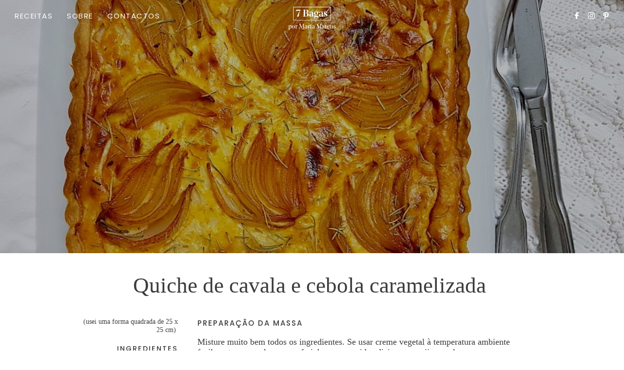

--- FILE ---
content_type: text/html; charset=utf-8
request_url: http://7bagas.com/receitas/quiche-de-cavala-e-cebola-caramelizada-0
body_size: 9820
content:
<!DOCTYPE html>
<html lang="pt-pt" dir="ltr">
<head>
  <meta charset="utf-8" />
<meta name="description" content="Preparação da massa Misture muito bem todos os ingredientes. Se usar creme vegetal à temperatura ambiente facilmente se envolve com a farinha, em seguida adicione o queijo, o sal e o ovo.  Forre a tarteira com a massa e pique o fundo, cubra com papel vegetal e prencha com bolas de porcelana (ou feijão) para evitar a formação de bolhas e que a parte lateral da massa descaia," />
<meta name="rights" content="7 Bagas · Maria Mateus" />
<link rel="canonical" href="https://7bagas.com/receitas/quiche-de-cavala-e-cebola-caramelizada-0" />
<link rel="shortlink" href="https://7bagas.com/node/54" />
<meta property="og:site_name" content="7 Bagas · Receitas" />
<meta property="og:type" content="article" />
<meta property="og:url" content="https://7bagas.com/receitas/quiche-de-cavala-e-cebola-caramelizada-0" />
<meta property="og:title" content="Quiche de cavala e cebola caramelizada " />
<meta property="og:description" content="Preparação da massa Misture muito bem todos os ingredientes. Se usar creme vegetal à temperatura ambiente facilmente se envolve com a farinha, em seguida adicione o queijo, o sal e o ovo.  Forre a tarteira com a massa e pique o fundo, cubra com papel vegetal e prencha com bolas de porcelana (ou feijão) para evitar a formação de bolhas e que a parte lateral da massa descaia, leve ao forno a 180 °C durante 20 minutos. " />
<meta property="og:updated_time" content="2019-12-05T21:49:50+00:00" />
<meta property="og:image" content="https://7bagas.com/sites/default/files/styles/slide/public/20170406_202932_0.jpg?itok=CrbIbECE" />
<meta property="og:image:url" content="https://7bagas.com/sites/default/files/styles/slide/public/20170406_202932_0.jpg?itok=CrbIbECE" />
<meta name="twitter:card" content="summary" />
<meta name="twitter:url" content="https://7bagas.com/receitas/quiche-de-cavala-e-cebola-caramelizada-0" />
<meta name="twitter:title" content="Quiche de cavala e cebola caramelizada " />
<meta name="twitter:description" content="Preparação da massa Misture muito bem todos os ingredientes. Se usar creme vegetal à temperatura ambiente facilmente se envolve com a farinha, em seguida adicione o queijo, o sal e o ovo.  Forre a" />
<meta property="article:publisher" content="https://www.facebook.com/7bagas/" />
<meta property="article:published_time" content="2017-10-29T12:10:23+00:00" />
<meta property="article:modified_time" content="2019-12-05T21:49:50+00:00" />
<meta name="dcterms.title" content="Quiche de cavala e cebola caramelizada " />
<meta name="dcterms.creator" content="mariamateus" />
<meta name="dcterms.description" content="Preparação da massa Misture muito bem todos os ingredientes. Se usar creme vegetal à temperatura ambiente facilmente se envolve com a farinha, em seguida adicione o queijo, o sal e o ovo.  Forre a tarteira com a massa e pique o fundo, cubra com papel vegetal e prencha com bolas de porcelana (ou feijão) para evitar a formação de bolhas e que a parte lateral da massa descaia, leve ao forno a 180 °C durante 20 minutos. " />
<meta name="dcterms.date" content="2017-10-29T12:10+00:00" />
<meta name="dcterms.type" content="Text" />
<meta name="dcterms.format" content="text/html" />
<meta name="dcterms.identifier" content="https://7bagas.com/receitas/quiche-de-cavala-e-cebola-caramelizada-0" />
<meta name="dcterms.language" content="pt-pt" />
  <meta name="viewport" content="width=device-width" />
  <title>Quiche de cavala e cebola caramelizada  | 7 Bagas · Receitas</title>
  <link rel="apple-touch-icon" sizes="57x57" href="/sites/default/files/icons/apple-icon-57x57.png">
  <link rel="apple-touch-icon" sizes="60x60" href="/sites/default/files/icons/apple-icon-60x60.png">
  <link rel="apple-touch-icon" sizes="72x72" href="/sites/default/files/icons/apple-icon-72x72.png">
  <link rel="apple-touch-icon" sizes="76x76" href="/sites/default/files/icons/apple-icon-76x76.png">
  <link rel="apple-touch-icon" sizes="114x114" href="/sites/default/files/icons/apple-icon-114x114.png">
  <link rel="apple-touch-icon" sizes="120x120" href="/sites/default/files/icons/apple-icon-120x120.png">
  <link rel="apple-touch-icon" sizes="144x144" href="/sites/default/files/icons/apple-icon-144x144.png">
  <link rel="apple-touch-icon" sizes="152x152" href="/sites/default/files/icons/apple-icon-152x152.png">
  <link rel="apple-touch-icon" sizes="180x180" href="/apple-icon-180x180.png">
  <link rel="icon" type="image/png" sizes="192x192"  href="/sites/default/files/icons/android-icon-192x192.png">
  <link rel="icon" type="image/png" sizes="32x32" href="/sites/default/files/icons/favicon-32x32.png">
  <link rel="icon" type="image/png" sizes="96x96" href="/sites/default/files/icons/favicon-96x96.png">
  <link rel="icon" type="image/png" sizes="16x16" href="/sites/default/files/icons/favicon-16x16.png">
  <link rel="manifest" href="/sites/default/files/icons/manifest.json">
  <meta name="msapplication-TileColor" content="#ffffff">
  <meta name="msapplication-TileImage" content="/sites/default/files/icons/ms-icon-144x144.png">
  <meta name="theme-color" content="#ffffff">
  <meta name="google-site-verification" content="tiUCODt_2yGt-6mvU9IkpVuKGy1N3otjA7A8_f1uDuk" />
  <link href="https://fonts.googleapis.com/css?family=Poppins:400,500" rel="stylesheet">
  <style type="text/css" media="all">
@import url("https://7bagas.com/sites/all/themes/framework/css/main.css?ruqs7g");
</style>
  <script type="text/javascript" src="https://7bagas.com/sites/all/modules/jquery_update/replace/jquery/1.12/jquery.min.js?v=1.12.4"></script>
<script type="text/javascript" src="https://7bagas.com/misc/jquery.once.js?v=1.2"></script>
<script type="text/javascript" src="https://7bagas.com/misc/drupal.js?ruqs7g"></script>
<script type="text/javascript" src="https://7bagas.com/sites/default/files/languages/pt-pt_FdRMCqFDxEEFg4odWWiAxq_gwtNdJpUU65dLa-KXpYo.js?ruqs7g"></script>
<script type="text/javascript" src="https://7bagas.com/sites/all/themes/framework/js/plugins.js?ruqs7g"></script>
<script type="text/javascript" src="https://7bagas.com/sites/all/themes/framework/js/main.js?ruqs7g"></script>
<script type="text/javascript">
<!--//--><![CDATA[//><!--
jQuery.extend(Drupal.settings, {"basePath":"\/","pathPrefix":"","ajaxPageState":{"theme":"framework","theme_token":"-VaN9ETBy2nRGN99gvdjyTMGhxsgrAXbuzeVUvav67c","css":{"sites\/all\/themes\/framework\/css\/main.css":1},"js":{"sites\/all\/modules\/jquery_update\/replace\/jquery\/1.12\/jquery.min.js":1,"misc\/jquery.once.js":1,"misc\/drupal.js":1,"public:\/\/languages\/pt-pt_FdRMCqFDxEEFg4odWWiAxq_gwtNdJpUU65dLa-KXpYo.js":1,"sites\/all\/themes\/framework\/js\/plugins.js":1,"sites\/all\/themes\/framework\/js\/main.js":1}}});
//--><!]]>
</script>
<!-- Google tag (gtag.js) -->
<script async src="https://www.googletagmanager.com/gtag/js?id=G-QW1DDHZ2H2"></script>
<script>
  window.dataLayer = window.dataLayer || [];
  function gtag(){dataLayer.push(arguments);}
  gtag('js', new Date());

  gtag('config', 'G-QW1DDHZ2H2');
</script>
</head>

<body class="html not-front not-logged-in no-sidebars page-node page-node- page-node-54 node-type-recipes" >
    <header class="container-fluid menu">
  <div class="row ">
    <a href="/" class="logo" title="7 Bagas - Receitas">
      

      <svg version="1.1" id="Layer_1" xmlns="http://www.w3.org/2000/svg" xmlns:xlink="http://www.w3.org/1999/xlink" x="0px" y="0px"
    viewBox="-74.472 123.235 1335.134 750.482"
   enable-background="new -74.472 123.235 1335.134 750.482" xml:space="preserve">
<g>
  <g>
    <g>
      <path d="M181.462,471.666c24.984-64.203,62.054-133.511,79.247-159.838h-79.785c-4.836,0-5.642,0.536-8.865,4.027l-15.312,18.805
        h-0.538l5.909-51.848h124.113v0.537l-16.925,23.372c-2.15,2.954-4.03,6.177-5.642,10.208
        c-15.581,39.49-26.865,97.247-38.683,154.735L181.462,471.666L181.462,471.666z"/>
    </g>
    <g>
      <path d="M428.078,282.815c41.102,0,65.816,15.043,65.816,44.862c0,24.714-20.953,41.102-49.699,44.058v0.808
        c33.043,1.342,56.683,18.268,56.683,45.667c0,34.12-27.671,53.46-69.308,53.46h-88.92v-0.535l20.685-14.506
        c2.687-1.88,2.954-2.687,2.954-5.908V303.77c0-3.225-0.27-4.032-2.954-5.91l-20.685-14.505v-0.537h85.428V282.815z
         M403.632,371.198h14.774c21.223,0,35.998-13.7,35.998-42.714c0-26.861-13.433-40.564-34.923-40.564h-11.014
        c-3.759,0-4.834,1.075-4.834,5.643v77.636H403.632z M403.632,376.032v84.622c0,5.374,0.805,5.909,8.059,5.909h7.254
        c29.28,0,41.907-16.385,41.907-45.667c0-28.746-11.821-44.864-42.177-44.864H403.632z"/>
    </g>
    <g>
      <path d="M590.613,376.839v-1.077c0-19.61-7.791-33.308-24.714-33.308c-5.909,0-6.446,0.268-8.059,3.492l-18.805,37.877h-0.538
        l-14.238-36.535c16.386-6.446,33.043-9.4,49.161-9.4c16.923,0,29.014,2.687,37.61,11.013
        c7.791,8.059,12.628,21.222,12.628,43.251v4.834l-1.612,42.717c-0.535,11.283,2.42,16.925,8.866,16.925
        c4.029,0,6.716-2.419,8.059-6.446h0.536c0.27,2.952-0.536,6.177-1.879,9.132c-3.493,8.059-11.553,14.505-23.105,14.505
        c-13.43,0-24.444-8.863-24.715-27.398c-5.372,16.925-19.343,27.398-36.535,27.398c-19.075,0-35.729-12.893-35.729-36.265
        c0-26.596,22.566-40.027,44.326-40.027c10.208,0,20.685,2.417,28.206,8.059L590.613,376.839z M550.853,433.522
        c0,14.505,8.06,23.104,18.538,23.104c7.789,0,15.312-4.837,20.146-12.628l0.538-36.535c-4.3-1.612-8.866-2.15-13.163-2.15
        C559.988,405.316,550.853,418.209,550.853,433.522z"/>
    </g>
    <g>
      <path d="M705.059,337.885c14.238,0,25.25,3.225,33.309,8.059c2.42,1.343,2.955,1.343,5.104-1.075l26.866-32.505h0.535v40.564
        h-24.984c7.792,6.179,14.506,15.58,14.506,30.088c0,28.476-24.714,42.177-54.532,42.177c-6.449,0-12.356-0.537-18.002-1.882
        c-9.402,2.689-12.627,7.523-12.627,12.358c0,7.253,8.327,12.355,24.984,12.355h23.104c30.896,0,48.086,12.896,48.086,36.803
        c0,31.7-31.698,50.235-69.04,50.235c-26.864,0-54.803-9.669-54.803-29.821c0-12.355,9.94-22.832,31.163-26.861
        c-16.389-3.492-25.255-13.698-25.255-26.326c0-13.971,11.555-25.252,30.626-29.818c-18.805-5.375-32.237-18.538-32.237-40.567
        C651.866,352.391,675.779,337.885,705.059,337.885z M681.688,478.921c-8.599,4.3-13.7,11.014-13.7,20.957
        c0,19.877,20.685,30.086,41.64,30.086c20.146,0,39.757-9.134,39.757-28.207c0-12.355-7.789-20.416-29.818-21.222l-31.163-1.074
        L681.688,478.921z M706.134,420.898c13.701,0,20.685-12.358,20.685-39.49c0-27.134-6.981-39.492-20.685-39.492
        s-20.684,12.358-20.684,39.492C685.45,408.805,692.703,420.898,706.134,420.898z"/>
    </g>
    <g>
      <path d="M856.038,376.839v-1.077c0-19.61-7.788-33.308-24.713-33.308c-5.91,0-6.448,0.268-8.06,3.492l-18.806,37.877h-0.534
        l-14.238-36.535c16.386-6.446,33.041-9.4,49.159-9.4c16.925,0,29.013,2.687,37.611,11.013
        c7.789,8.059,12.626,21.222,12.626,43.251v4.834l-1.612,42.717c-0.536,11.283,2.419,16.925,8.866,16.925
        c4.029,0,6.716-2.419,8.059-6.446h0.538c0.267,2.952-0.538,6.177-1.881,9.132c-3.494,8.059-11.553,14.505-23.104,14.505
        c-13.431,0-24.447-8.863-24.714-27.398c-5.375,16.925-19.343,27.398-36.538,27.398c-19.072,0-35.727-12.893-35.727-36.265
        c0-26.596,22.563-40.027,44.326-40.027c10.208,0,20.684,2.417,28.205,8.059L856.038,376.839z M816.281,433.522
        c0,14.505,8.059,23.104,18.535,23.104c7.792,0,15.314-4.837,20.147-12.628l0.537-36.535c-4.297-1.612-8.866-2.15-13.164-2.15
        C825.415,405.316,816.281,418.209,816.281,433.522z"/>
    </g>
    <g>
      <path d="M960.546,473.816c-14.238,0-31.698-2.954-45.668-8.324l12.895-39.225h0.538l17.997,39.225
        c1.075,2.149,1.613,2.685,4.837,3.221c2.955,0.537,5.643,0.807,9.135,0.807c17.191,0,26.325-10.476,26.325-22.564
        c0-13.163-9.94-17.998-25.251-24.984l-17.192-7.789c-14.506-6.717-25.789-18.268-25.789-36.805
        c0-24.447,21.759-39.49,49.43-39.49c13.431,0,28.477,1.879,43.52,6.716l-12.357,36.535h-0.535l-18.806-34.923
        c-1.61-2.955-3.222-4.031-8.326-4.031h-3.223c-12.355,0-23.104,7.253-23.104,21.492c0,12.355,9.402,18.268,22.565,23.907
        l17.732,7.524c16.117,6.981,30.088,15.848,30.088,36.265C1015.349,459.311,990.903,473.816,960.546,473.816z"/>
    </g>
  </g>
  <g>
    <path d="M1108.598,578.862H77.591V205.208h1031.007V578.862z M89.123,567.329h1007.943V216.74H89.123V567.329z"/>
  </g>
</g>
<g>
  <path d="M-40.532,727.744c0-2.304-0.177-2.837-1.949-4.076l-12.051-8.86v-0.355h30.836v19.493
    c6.202-14.707,14.354-20.91,26.582-20.91c19.316,0,30.304,17.545,30.304,42.177c0,28.886-13.646,46.962-33.493,46.962
    c-12.76,0-19.494-5.847-23.393-13.823v40.761c0,2.127,0.354,2.657,2.48,3.722l15.95,7.974v0.355h-49.267v-0.355l12.051-7.088
    c1.949-1.063,1.949-1.95,1.949-3.898V727.744z M-23.696,735.896v50.861c4.076,5.316,9.747,8.328,17.189,8.328
    c14,0,21.62-13.645,21.62-38.81c0-20.202-7.62-34.38-19.848-34.38C-12.354,721.896-19.265,727.744-23.696,735.896z"/>
  <path d="M45.063,757.516c0-28.531,15.417-44.48,39.342-44.48c23.924,0,39.342,15.949,39.342,44.48s-15.418,44.658-39.342,44.658
    C60.48,802.174,45.063,786.047,45.063,757.516z M64.379,757.516c0,30.835,7.975,42.001,20.025,42.001
    c12.05,0,20.025-11.166,20.025-42.001s-7.976-41.822-20.025-41.822C72.354,715.693,64.379,726.681,64.379,757.516z"/>
  <path d="M165.391,788.884c0,1.948,0,2.835,2.304,3.721l18.784,7.797v0.355h-51.924v-0.355l12.051-7.088
    c1.949-1.063,1.949-1.95,1.949-3.898v-61.671c0-2.304-0.177-2.837-1.949-4.076l-12.051-8.86v-0.355h30.836v27.114
    c2.304-12.051,11.519-28.531,27.822-28.531c3.544,0,6.38,0.708,8.684,2.126l-8.86,26.229h-0.355l-8.86-19.671
    c-0.354-0.711-1.24-0.711-2.126-0.178c-8.329,4.784-12.405,13.646-16.304,21.797V788.884z"/>
  <path d="M367.238,788.528c0,1.95,0.177,2.481,2.304,3.545l15.24,8.328v0.355h-53.52v-0.355l15.241-8.328
    c1.949-1.063,2.304-1.595,2.304-3.545v-85.062c0-3.545,0.354-8.507,0.709-12.228l-43.063,110.404h-0.354l-40.938-98.354
    c-1.595-3.544-3.012-7.976-4.253-11.696v91.267c0,2.835,0.178,3.366,2.836,5.316l16.658,12.227v0.355h-42.532v-0.355l16.836-12.227
    c2.658-1.95,2.835-2.658,2.835-5.316v-92.33c0-3.013-0.354-3.367-2.126-4.43l-15.063-9.57v-0.354h33.671l40.051,96.759
    l37.747-96.759h32.962v0.354l-15.24,8.329c-2.127,1.241-2.304,1.595-2.304,3.545V788.528z"/>
  <path d="M439.718,739.795v-0.532c0-13.469-6.026-23.216-18.963-23.216c-4.43,0-4.785,0-5.848,2.481l-10.811,23.393h-0.354
    l-7.975-23.038c9.924-4.075,19.671-5.848,29.772-5.848c10.456,0,17.367,1.595,22.506,6.912c4.962,5.138,7.976,13.998,7.976,29.062
    v2.481l-0.709,28.887c-0.178,7.62,1.595,11.873,6.379,11.873c3.19,0,4.963-1.949,5.849-5.139h0.354
    c0,1.772-0.354,3.721-1.063,5.493c-1.949,5.14-6.734,9.569-13.646,9.569c-7.798,0-14.178-5.847-14.178-18.784
    c-3.544,11.873-12.404,18.784-23.746,18.784c-12.229,0-23.038-8.329-23.038-23.215c0-17.189,14.531-25.874,28.709-25.874
    c6.202,0,13.113,1.596,18.431,5.495L439.718,739.795z M409.591,776.833c0,9.392,5.848,15.417,13.468,15.417
    c6.203,0,12.229-3.899,15.949-10.278v-0.531l0.355-21.799c-3.545-1.239-6.912-1.771-10.279-1.771
    C416.325,757.87,409.591,766.908,409.591,776.833z"/>
  <path d="M503.692,788.884c0,1.948,0,2.835,2.304,3.721l18.785,7.797v0.355h-51.925v-0.355l12.051-7.088
    c1.949-1.063,1.949-1.95,1.949-3.898v-61.671c0-2.304-0.177-2.837-1.949-4.076l-12.051-8.86v-0.355h30.836v27.114
    c2.304-12.051,11.519-28.531,27.823-28.531c3.544,0,6.379,0.708,8.683,2.126l-8.86,26.229h-0.354l-8.861-19.671
    c-0.354-0.711-1.24-0.711-2.126-0.178c-8.329,4.784-12.405,13.646-16.304,21.797V788.884z"/>
  <path d="M574.223,714.452v74.963c0,1.948,0,2.481,2.126,3.721l11.874,7.266v0.355h-44.836v-0.355l12.051-7.088
    c1.949-1.063,1.949-1.95,1.949-3.898v-61.671c0-2.304-0.177-2.837-1.949-4.076l-12.051-8.86v-0.355H574.223z M554.02,690.706
    c0-6.024,4.607-10.811,10.456-10.811c6.024,0,10.633,4.786,10.633,10.811c0,5.67-4.608,10.456-10.633,10.456
    C558.627,701.162,554.02,696.376,554.02,690.706z"/>
  <path d="M643.156,739.795v-0.532c0-13.469-6.024-23.216-18.96-23.216c-4.432,0-4.786,0-5.85,2.481l-10.81,23.393h-0.354
    l-7.975-23.038c9.924-4.075,19.671-5.848,29.772-5.848c10.455,0,17.366,1.595,22.505,6.912c4.963,5.138,7.976,13.998,7.976,29.062
    v2.481l-0.709,28.887c-0.177,7.62,1.595,11.873,6.379,11.873c3.191,0,4.964-1.949,5.85-5.139h0.354
    c0,1.772-0.354,3.721-1.062,5.493c-1.949,5.14-6.735,9.569-13.646,9.569c-7.798,0-14.178-5.847-14.178-18.784
    c-3.545,11.873-12.405,18.784-23.747,18.784c-12.228,0-23.038-8.329-23.038-23.215c0-17.189,14.532-25.874,28.709-25.874
    c6.203,0,13.114,1.596,18.431,5.495L643.156,739.795z M613.031,776.833c0,9.392,5.849,15.417,13.469,15.417
    c6.202,0,12.228-3.899,15.949-10.278v-0.531l0.354-21.799c-3.544-1.239-6.912-1.771-10.277-1.771
    C619.765,757.87,613.031,766.908,613.031,776.833z"/>
  <path d="M838.448,788.528c0,1.95,0.178,2.481,2.304,3.545l15.241,8.328v0.355h-53.52v-0.355l15.239-8.328
    c1.95-1.063,2.304-1.595,2.304-3.545v-85.062c0-3.545,0.355-8.507,0.709-12.228l-43.062,110.404h-0.354l-40.938-98.354
    c-1.596-3.544-3.013-7.976-4.252-11.696v91.267c0,2.835,0.176,3.366,2.834,5.316l16.659,12.227v0.355H709.08v-0.355l16.835-12.227
    c2.658-1.95,2.836-2.658,2.836-5.316v-92.33c0-3.013-0.354-3.367-2.127-4.43l-15.062-9.57v-0.354h33.67l40.051,96.759
    l37.747-96.759h32.963v0.354l-15.241,8.329c-2.126,1.241-2.304,1.595-2.304,3.545V788.528z"/>
  <path d="M910.927,739.795v-0.532c0-13.469-6.024-23.216-18.961-23.216c-4.431,0-4.785,0-5.849,2.481l-10.81,23.393h-0.355
    l-7.974-23.038c9.923-4.075,19.671-5.848,29.771-5.848c10.456,0,17.366,1.595,22.506,6.912c4.963,5.138,7.976,13.998,7.976,29.062
    v2.481l-0.708,28.887c-0.178,7.62,1.595,11.873,6.378,11.873c3.19,0,4.963-1.949,5.85-5.139h0.354c0,1.772-0.354,3.721-1.063,5.493
    c-1.949,5.14-6.733,9.569-13.645,9.569c-7.799,0-14.179-5.847-14.179-18.784c-3.543,11.873-12.404,18.784-23.746,18.784
    c-12.228,0-23.038-8.329-23.038-23.215c0-17.189,14.531-25.874,28.709-25.874c6.203,0,13.113,1.596,18.431,5.495L910.927,739.795z
     M880.801,776.833c0,9.392,5.849,15.417,13.468,15.417c6.203,0,12.229-3.899,15.949-10.278v-0.531l0.355-21.799
    c-3.544-1.239-6.912-1.771-10.278-1.771C887.535,757.87,880.801,766.908,880.801,776.833z"/>
  <path d="M970.116,780.377c0,7.798,3.543,12.581,10.102,12.581c6.379,0,11.695-4.961,13.646-10.455h0.354
    c-1.596,10.455-8.329,19.671-21.976,19.671c-12.228,0-18.962-6.379-18.962-20.024v-64.507h-12.404v-3.19h9.747
    c2.481,0,3.012-0.354,4.252-2.481l14.887-26.228h0.354v28.709h25.164v3.19h-25.164V780.377z"/>
  <path d="M1017.254,750.251v4.961c0,23.925,11.164,36.861,25.696,36.861c12.228,0,21.797-6.026,28.177-21.798l0.355,0.177
    c-3.723,21.267-15.95,31.722-34.381,31.722c-19.316,0-36.86-13.29-36.86-43.771c0-33.671,20.558-45.367,37.569-45.367
    c17.013,0,33.316,10.102,33.316,32.607c0,1.595-0.178,3.189-0.355,4.608H1017.254z M1017.432,747.237h36.506v-0.354
    c0-19.671-4.607-31.189-16.305-31.189C1025.761,715.693,1018.849,728.099,1017.432,747.237z"/>
  <path d="M1140.416,778.782v-51.038c0-2.304-0.177-2.837-1.948-4.076l-12.05-8.86v-0.355h30.835v73.014
    c0,2.304,0.177,2.835,1.948,4.075l12.051,8.86v0.355h-30.836v-20.558c-4.607,14.178-12.759,21.975-25.695,21.975
    c-15.063,0-23.924-10.986-23.924-35.442c0-10.456,0.177-24.811,0.354-38.987c0-2.304-0.177-2.837-1.948-4.076l-12.051-8.86v-0.355
    h31.013c0,1.418-0.533,39.52-0.533,46.254c0,21.443,4.608,31.19,15.241,31.19C1130.492,791.896,1136.34,786.402,1140.416,778.782z"
    />
  <path d="M1209.177,766.022l-10.988-4.961c-9.393-4.254-16.658-11.52-16.658-23.217c0-15.771,14.709-24.81,29.417-24.81
    c9.216,0,18.076,1.239,26.761,4.431l-6.734,22.505h-0.355l-11.342-21.619c-1.062-1.949-1.239-2.127-3.897-2.481
    c-1.595-0.177-3.189-0.177-4.607-0.177c-8.329,0-15.773,5.493-15.773,15.595c0,8.683,6.203,12.229,13.646,15.417l11.875,5.141
    c10.455,4.43,20.202,10.277,20.202,23.569c0,17.898-16.304,26.759-33.494,26.759c-8.506,0-19.316-2.126-27.822-5.316l7.442-24.632
    h0.354l9.924,24.455c0.709,1.595,0.886,1.772,3.367,2.303c2.126,0.355,4.254,0.533,7.09,0.533c12.228,0,18.074-8.153,18.074-16.481
    C1225.656,773.287,1217.86,769.922,1209.177,766.022z"/>
</g>
</svg>


    </a>
    <div class="navigation-container">
      <nav role="navigation" class="column xs-12 sm-6">
        <ul class="menu-links"><li class="menu-295 first"><a href="/receitas">Receitas</a></li>
<li class="menu-293"><a href="/sobre">Sobre</a></li>
<li class="menu-294 last"><a href="/contactos">Contactos</a></li>
</ul>      </nav>
      <ul class="column xs-12 sm-6 social-networks">
        <li>
          <a href="https://www.facebook.com/7bagas/" rel="nofollow" target="_blank" title="7 Bagas no Facebook">
            <svg version="1.1" id="" xmlns="http://www.w3.org/2000/svg" xmlns:xlink="http://www.w3.org/1999/xlink" x="0px" y="0px"
                viewBox="0 0 96.124 96.123" style="enable-background:new 0 0 96.124 96.123;"
               xml:space="preserve">
            <g>
              <path d="M72.089,0.02L59.624,0C45.62,0,36.57,9.285,36.57,23.656v10.907H24.037c-1.083,0-1.96,0.878-1.96,1.961v15.803
                c0,1.083,0.878,1.96,1.96,1.96h12.533v39.876c0,1.083,0.877,1.96,1.96,1.96h16.352c1.083,0,1.96-0.878,1.96-1.96V54.287h14.654
                c1.083,0,1.96-0.877,1.96-1.96l0.006-15.803c0-0.52-0.207-1.018-0.574-1.386c-0.367-0.368-0.867-0.575-1.387-0.575H56.842v-9.246
                c0-4.444,1.059-6.7,6.848-6.7l8.397-0.003c1.082,0,1.959-0.878,1.959-1.96V1.98C74.046,0.899,73.17,0.022,72.089,0.02z"/>
            </g>
            </svg>
          </a>
        </li>
        <li>
          <a href="https://www.instagram.com/7bagas/" target="_blank" rel="nofollow" title="7 Bagas no Instagram">
            <svg version="1.1" id="Layer_1" xmlns="http://www.w3.org/2000/svg" xmlns:xlink="http://www.w3.org/1999/xlink" x="0px" y="0px"
              viewBox="0 0 169.063 169.063" style="enable-background:new 0 0 169.063 169.063;"
               xml:space="preserve">
            <g>
              <path d="M122.406,0H46.654C20.929,0,0,20.93,0,46.655v75.752c0,25.726,20.929,46.655,46.654,46.655h75.752
                c25.727,0,46.656-20.93,46.656-46.655V46.655C169.063,20.93,148.133,0,122.406,0z M154.063,122.407
                c0,17.455-14.201,31.655-31.656,31.655H46.654C29.2,154.063,15,139.862,15,122.407V46.655C15,29.201,29.2,15,46.654,15h75.752
                c17.455,0,31.656,14.201,31.656,31.655V122.407z"/>
              <path d="M84.531,40.97c-24.021,0-43.563,19.542-43.563,43.563c0,24.02,19.542,43.561,43.563,43.561s43.563-19.541,43.563-43.561
                C128.094,60.512,108.552,40.97,84.531,40.97z M84.531,113.093c-15.749,0-28.563-12.812-28.563-28.561
                c0-15.75,12.813-28.563,28.563-28.563s28.563,12.813,28.563,28.563C113.094,100.281,100.28,113.093,84.531,113.093z"/>
              <path d="M129.921,28.251c-2.89,0-5.729,1.17-7.77,3.22c-2.051,2.04-3.23,4.88-3.23,7.78c0,2.891,1.18,5.73,3.23,7.78
                c2.04,2.04,4.88,3.22,7.77,3.22c2.9,0,5.73-1.18,7.78-3.22c2.05-2.05,3.22-4.89,3.22-7.78c0-2.9-1.17-5.74-3.22-7.78
                C135.661,29.421,132.821,28.251,129.921,28.251z"/>
            </g>
            </svg>
          </a>
        </li>
        <li>
          <a href="https://www.pinterest.pt/mariadeusmateus/" target="_blank" rel="nofollow" title="7 Bagas no Pinterest">
            <svg version="1.1" id="Layer_1" xmlns="http://www.w3.org/2000/svg" xmlns:xlink="http://www.w3.org/1999/xlink" x="0px" y="0px"
                 viewBox="0 0 310.05 310.05" style="enable-background:new 0 0 310.05 310.05;" xml:space="preserve">
              <g id="XMLID_798_">
                <path id="XMLID_799_" d="M245.265,31.772C223.923,11.284,194.388,0,162.101,0c-49.32,0-79.654,20.217-96.416,37.176
                  c-20.658,20.9-32.504,48.651-32.504,76.139c0,34.513,14.436,61.003,38.611,70.858c1.623,0.665,3.256,1,4.857,1
                  c5.1,0,9.141-3.337,10.541-8.69c0.816-3.071,2.707-10.647,3.529-13.936c1.76-6.495,0.338-9.619-3.5-14.142
                  c-6.992-8.273-10.248-18.056-10.248-30.788c0-37.818,28.16-78.011,80.352-78.011c41.412,0,67.137,23.537,67.137,61.425
                  c0,23.909-5.15,46.051-14.504,62.35c-6.5,11.325-17.93,24.825-35.477,24.825c-7.588,0-14.404-3.117-18.705-8.551
                  c-4.063-5.137-5.402-11.773-3.768-18.689c1.846-7.814,4.363-15.965,6.799-23.845c4.443-14.392,8.643-27.985,8.643-38.83
                  c0-18.55-11.404-31.014-28.375-31.014c-21.568,0-38.465,21.906-38.465,49.871c0,13.715,3.645,23.973,5.295,27.912
                  c-2.717,11.512-18.865,79.953-21.928,92.859c-1.771,7.534-12.44,67.039,5.219,71.784c19.841,5.331,37.576-52.623,39.381-59.172
                  c1.463-5.326,6.582-25.465,9.719-37.845c9.578,9.226,25,15.463,40.006,15.463c28.289,0,53.73-12.73,71.637-35.843
                  c17.367-22.418,26.932-53.664,26.932-87.978C276.869,77.502,265.349,51.056,245.265,31.772z"/>
              </g>
              </svg>
          </a>
        </li>
      </ul>
    </div>
    <button class="menu-toggle" title="Menu">
      <span class="bar-container">
        <span class="bar bar-1"></span>
        <span class="bar bar-2"></span>
        <span class="bar bar-3"></span>
      </span>
    </button>
  </div>
</header>

<main role="main">
      <a id="main-content"></a>
    
<header class="hero swiper-container">
	<div class="swiper-wrapper">
				<div class="swiper-slide">
			<img class="cover" src="https://7bagas.com/sites/default/files/styles/slide/public/20170406_202932_0.jpg?itok=CrbIbECE" alt="Quiche  de cavala e cebola caramelizada ">
		</div>
			</div>
</header><section>
  <h1 class="text-center">Quiche  de cavala e cebola caramelizada </h1>
  <article>
  	<div class="container">
	  	<div class="row">
		    <div class="column xs-12 sm-3 recipe-ingredients">
		      <div class="field field-name-field-extra-textarea field-type-text-long field-label-hidden"><div class="field-items"><div class="field-item even"><p>(usei uma forma quadrada de 25 x 25 cm) </p>
<h3>Ingredientes</h3>
<p>Para a Massa: </p>
<p>200 gr de farinha de trigo <br />
100 gr de manteiga vegetal <br />
30 gr de queijo parmesão <br />
1 ovo médio <br />
Sal qb.</p>
<p>Para o Recheio: </p>
<p>3 cebolas grandes<br />
1 colher de sopa de azeite <br />
1 colher de sopa de alecrim <br />
2 colheres de chá de açúcar amarelo <br />
3 ovos <br />
250 gr de queijo ricotta <br />
1 pacote de natas de soja <br />
1 colher de sopa de amido de milho <br />
2 latas de cavala em conserva</p>
</div></div></div>		    </div>
		    <div class="column xs-12 sm-9">
		      <div class="field field-name-body field-type-text-with-summary field-label-hidden"><div class="field-items"><div class="field-item even"><h3>Preparação da massa</h3>
<p>Misture muito bem todos os ingredientes. Se usar creme vegetal à temperatura ambiente facilmente se envolve com a farinha, em seguida adicione o queijo, o sal e o ovo. </p>
<p>Forre a tarteira com a massa e pique o fundo, cubra com papel vegetal e prencha com bolas de porcelana (ou feijão) para evitar a formação de bolhas e que a parte lateral da massa descaia, leve ao forno a 180 °C durante 20 minutos. </p>
<h3>Caramelizar as cebolas</h3>
<p>Numa frigideira anti-aderente, deite o açúcar e 1 colher de sopa de água, corte a cebola em gomos de cerca de 1 cm. Quando descascar não corte muito a parte da raiz para que as escamas se mantenham unidas por esse ponto e fiquem com o aspeto que se vê na fotografia. </p>
<h3>Preparação do recheio</h3>
<p>Refogue as restantes cebolas com o azeite, até ficarem bem cozinhadas, depois adicione o alecrim e o amido de milho, os ovos batidos, as natas e o queijo ricotta </p>
<p>Desfaça, grosseiramente,  as cavalas e preencha o fundo da tarte, cubra com o creme e decore com a cebola caramelizada</p>
<p>Leve ao forno a 180°C durante cerca de 25 minutos, até a tarte ficar consistente e firme.</p>
<p> </p>
</div></div></div>		    </div>
		</div>
	</div>
	<div class="recipe-slideshow swiper-container">
	<div class="swiper-wrapper">
				<div class="swiper-slide column xs-10 md-9">
			<img class="cover" src="https://7bagas.com/sites/default/files/styles/slide/public/20170406_203115.jpg?itok=zxA9Kwvh" alt="Quiche  de cavala e cebola caramelizada  - 0">
		</div>
				<div class="swiper-slide column xs-10 md-9">
			<img class="cover" src="https://7bagas.com/sites/default/files/styles/slide/public/20170406_202929-blog.jpg?itok=JZnSmHJl" alt="Quiche  de cavala e cebola caramelizada  - 1">
		</div>
			</div>
</div>	<div class="container">
	  	<div class="row">
		    <div class="column xs-12 sm-3">
		    </div>
		    <div class="column xs-12 sm-9">
		    	<div class="category-group">
		    		<span class="label">Categorias</span>
			    		<a href="/receitas/almoco-e-jantar" title="Almoço e Jantar">Almoço e Jantar</a>			    </div>
			    <div class="category-group">
			    	<span class="label">Ingredientes</span>
			    		<a href="/receitas/cavala" title="cavala">cavala</a>,
		<a href="/receitas/cebolas" title="cebolas">cebolas</a>,
		<a href="/receitas/manteiga-vegetal" title="manteiga vegetal">manteiga vegetal</a>,
		<a href="/receitas/queijo-parmesao" title="queijo parmesão">queijo parmesão</a>,
		<a href="/receitas/ovo" title="ovo">ovo</a>		&
		<a href="/receitas/alecrim" title="alecrim">alecrim</a>			    </div>
		    </div>
		</div>
	</div>
	<img style="display:none;" src="https://7bagas.com/sites/default/files/styles/slide/public/20170406_202932_0.jpg?itok=CrbIbECE" alt="Quiche  de cavala e cebola caramelizada ">

  </article>

</section></main>

<footer id="footer" role="contentinfo" class="clearfix">
  <p class="text-center">© 7 Bagas Receitas, 2026  <div id="fb-root"></div>
<div id="fb-root"></div>
<script>(function(d, s, id) {
  var js, fjs = d.getElementsByTagName(s)[0];
  if (d.getElementById(id)) return;
  js = d.createElement(s); js.id = id;
  js.src = 'https://connect.facebook.net/en_US/sdk.js#xfbml=1&version=v2.10&appId=881181735323922';
  fjs.parentNode.insertBefore(js, fjs);
}(document, 'script', 'facebook-jssdk'));</script>
<div class="fb-like" data-href="https://www.facebook.com/7bagas/" data-layout="button_count" data-action="like" data-size="small" data-show-faces="false" data-share="true"></div>
</footer>  </body>

</html>

--- FILE ---
content_type: text/css
request_url: https://7bagas.com/sites/all/themes/framework/css/main.css?ruqs7g
body_size: 8155
content:
html{font-family:sans-serif;-ms-text-size-adjust:100%;-webkit-text-size-adjust:100%;-webkit-tap-highlight-color:rgba(0,0,0,0)}body{margin:0}article,aside,details,figcaption,figure,footer,header,hgroup,main,menu,nav,section,summary{display:block}audio,canvas,progress,video{display:inline-block;vertical-align:baseline}audio:not([controls]){display:none;height:0}[hidden],template{display:none}a{background-color:transparent}a:active,a:hover{outline:0}img{border:0;vertical-align:middle}svg:not(:root){overflow:hidden}*{-webkit-box-sizing:border-box;-moz-box-sizing:border-box;box-sizing:border-box}:before,:after{-webkit-box-sizing:border-box;-moz-box-sizing:border-box;box-sizing:border-box}.container{margin-right:auto;margin-left:auto;padding-left:15px;padding-right:15px;max-width:1000px}.container-fluid{padding-right:30px;padding-left:30px;margin-right:auto;margin-left:auto}.img-responsive{display:block;max-width:100%;height:auto}@media (min-width:768px){.container{width:100%}}@media (min-width:992px){.container{width:90%}}.row{margin-left:-15px;margin-right:-15px}.column{position:relative;min-height:1px;padding-left:15px;padding-right:15px}.xs-1,.xs-2,.xs-3,.xs-4,.xs-5,.xs-6,.xs-7,.xs-8,.xs-9,.xs-10,.xs-11,.xs-12{float:left}.xs-12{width:100%}.xs-11{width:91.66666667%}.xs-10{width:83.33333333%}.xs-9{width:75%}.xs-8{width:66.66666667%}.xs-7{width:58.33333333%}.xs-6{width:50%}.xs-5{width:41.66666667%}.xs-4{width:33.33333333%}.xs-3{width:25%}.xs-2{width:16.66666667%}.xs-1{width:8.33333333%}.xs-pull-12{right:100%}.xs-pull-11{right:91.66666667%}.xs-pull-10{right:83.33333333%}.xs-pull-9{right:75%}.xs-pull-8{right:66.66666667%}.xs-pull-7{right:58.33333333%}.xs-pull-6{right:50%}.xs-pull-5{right:41.66666667%}.xs-pull-4{right:33.33333333%}.xs-pull-3{right:25%}.xs-pull-2{right:16.66666667%}.xs-pull-1{right:8.33333333%}.xs-pull-0{right:auto}.xs-push-12{left:100%}.xs-push-11{left:91.66666667%}.xs-push-10{left:83.33333333%}.xs-push-9{left:75%}.xs-push-8{left:66.66666667%}.xs-push-7{left:58.33333333%}.xs-push-6{left:50%}.xs-push-5{left:41.66666667%}.xs-push-4{left:33.33333333%}.xs-push-3{left:25%}.xs-push-2{left:16.66666667%}.xs-push-1{left:8.33333333%}.xs-push-0{left:auto}.xs-offset-12{margin-left:100%}.xs-offset-11{margin-left:91.66666667%}.xs-offset-10{margin-left:83.33333333%}.xs-offset-9{margin-left:75%}.xs-offset-8{margin-left:66.66666667%}.xs-offset-7{margin-left:58.33333333%}.xs-offset-6{margin-left:50%}.xs-offset-5{margin-left:41.66666667%}.xs-offset-4{margin-left:33.33333333%}.xs-offset-3{margin-left:25%}.xs-offset-2{margin-left:16.66666667%}.xs-offset-1{margin-left:8.33333333%}.xs-offset-0{margin-left:0}@media (min-width:768px){.sm-1,.sm-2,.sm-3,.sm-4,.sm-5,.sm-6,.sm-7,.sm-8,.sm-9,.sm-10,.sm-11,.sm-12{float:left}.sm-12{width:100%}.sm-11{width:91.66666667%}.sm-10{width:83.33333333%}.sm-9{width:75%}.sm-8{width:66.66666667%}.sm-7{width:58.33333333%}.sm-6{width:50%}.sm-5{width:41.66666667%}.sm-4{width:33.33333333%}.sm-3{width:25%}.sm-2{width:16.66666667%}.sm-1{width:8.33333333%}.sm-pull-12{right:100%}.sm-pull-11{right:91.66666667%}.sm-pull-10{right:83.33333333%}.sm-pull-9{right:75%}.sm-pull-8{right:66.66666667%}.sm-pull-7{right:58.33333333%}.sm-pull-6{right:50%}.sm-pull-5{right:41.66666667%}.sm-pull-4{right:33.33333333%}.sm-pull-3{right:25%}.sm-pull-2{right:16.66666667%}.sm-pull-1{right:8.33333333%}.sm-pull-0{right:auto}.sm-push-12{left:100%}.sm-push-11{left:91.66666667%}.sm-push-10{left:83.33333333%}.sm-push-9{left:75%}.sm-push-8{left:66.66666667%}.sm-push-7{left:58.33333333%}.sm-push-6{left:50%}.sm-push-5{left:41.66666667%}.sm-push-4{left:33.33333333%}.sm-push-3{left:25%}.sm-push-2{left:16.66666667%}.sm-push-1{left:8.33333333%}.sm-push-0{left:auto}.sm-offset-12{margin-left:100%}.sm-offset-11{margin-left:91.66666667%}.sm-offset-10{margin-left:83.33333333%}.sm-offset-9{margin-left:75%}.sm-offset-8{margin-left:66.66666667%}.sm-offset-7{margin-left:58.33333333%}.sm-offset-6{margin-left:50%}.sm-offset-5{margin-left:41.66666667%}.sm-offset-4{margin-left:33.33333333%}.sm-offset-3{margin-left:25%}.sm-offset-2{margin-left:16.66666667%}.sm-offset-1{margin-left:8.33333333%}.sm-offset-0{margin-left:0}}@media (min-width:992px){.md-1,.md-2,.md-3,.md-4,.md-5,.md-6,.md-7,.md-8,.md-9,.md-10,.md-11,.md-12{float:left}.md-12{width:100%}.md-11{width:91.66666667%}.md-10{width:83.33333333%}.md-9{width:75%}.md-8{width:66.66666667%}.md-7{width:58.33333333%}.md-6{width:50%}.md-5{width:41.66666667%}.md-4{width:33.33333333%}.md-3{width:25%}.md-2{width:16.66666667%}.md-1{width:8.33333333%}.md-pull-12{right:100%}.md-pull-11{right:91.66666667%}.md-pull-10{right:83.33333333%}.md-pull-9{right:75%}.md-pull-8{right:66.66666667%}.md-pull-7{right:58.33333333%}.md-pull-6{right:50%}.md-pull-5{right:41.66666667%}.md-pull-4{right:33.33333333%}.md-pull-3{right:25%}.md-pull-2{right:16.66666667%}.md-pull-1{right:8.33333333%}.md-pull-0{right:auto}.md-push-12{left:100%}.md-push-11{left:91.66666667%}.md-push-10{left:83.33333333%}.md-push-9{left:75%}.md-push-8{left:66.66666667%}.md-push-7{left:58.33333333%}.md-push-6{left:50%}.md-push-5{left:41.66666667%}.md-push-4{left:33.33333333%}.md-push-3{left:25%}.md-push-2{left:16.66666667%}.md-push-1{left:8.33333333%}.md-push-0{left:auto}.md-offset-12{margin-left:100%}.md-offset-11{margin-left:91.66666667%}.md-offset-10{margin-left:83.33333333%}.md-offset-9{margin-left:75%}.md-offset-8{margin-left:66.66666667%}.md-offset-7{margin-left:58.33333333%}.md-offset-6{margin-left:50%}.md-offset-5{margin-left:41.66666667%}.md-offset-4{margin-left:33.33333333%}.md-offset-3{margin-left:25%}.md-offset-2{margin-left:16.66666667%}.md-offset-1{margin-left:8.33333333%}.md-offset-0{margin-left:0}}@media (min-width:1200px){.lg-1,.lg-2,.lg-3,.lg-4,.lg-5,.lg-6,.lg-7,.lg-8,.lg-9,.lg-10,.lg-11,.lg-12{float:left}.lg-5-columns{float:left;width:20%}.lg-12{width:100%}.lg-11{width:91.66666667%}.lg-10{width:83.33333333%}.lg-9{width:75%}.lg-8{width:66.66666667%}.lg-7{width:58.33333333%}.lg-6{width:50%}.lg-5{width:41.66666667%}.lg-4{width:33.33333333%}.lg-3{width:25%}.lg-2{width:16.66666667%}.lg-1{width:8.33333333%}.lg-pull-12{right:100%}.lg-pull-11{right:91.66666667%}.lg-pull-10{right:83.33333333%}.lg-pull-9{right:75%}.lg-pull-8{right:66.66666667%}.lg-pull-7{right:58.33333333%}.lg-pull-6{right:50%}.lg-pull-5{right:41.66666667%}.lg-pull-4{right:33.33333333%}.lg-pull-3{right:25%}.lg-pull-2{right:16.66666667%}.lg-pull-1{right:8.33333333%}.lg-pull-0{right:auto}.lg-push-12{left:100%}.lg-push-11{left:91.66666667%}.lg-push-10{left:83.33333333%}.lg-push-9{left:75%}.lg-push-8{left:66.66666667%}.lg-push-7{left:58.33333333%}.lg-push-6{left:50%}.lg-push-5{left:41.66666667%}.lg-push-4{left:33.33333333%}.lg-push-3{left:25%}.lg-push-2{left:16.66666667%}.lg-push-1{left:8.33333333%}.lg-push-0{left:auto}.lg-offset-12{margin-left:100%}.lg-offset-11{margin-left:91.66666667%}.lg-offset-10{margin-left:83.33333333%}.lg-offset-9{margin-left:75%}.lg-offset-8{margin-left:66.66666667%}.lg-offset-7{margin-left:58.33333333%}.lg-offset-6{margin-left:50%}.lg-offset-5{margin-left:41.66666667%}.lg-offset-4{margin-left:33.33333333%}.lg-offset-3{margin-left:25%}.lg-offset-2{margin-left:16.66666667%}.lg-offset-1{margin-left:8.33333333%}.lg-offset-0{margin-left:0}}.clearfix:before,.clearfix:after,.container:before,.container:after,.container-fluid:before,.container-fluid:after,.row:before,.row:after{content:" ";display:table}.clearfix:after,.container:after,.container-fluid:after,.row:after{clear:both}.pull-right{float:right!important}.pull-left{float:left!important}.div-link{position:absolute;width:100%;height:100%;top:0;left:0;z-index:1}@-ms-viewport{width:device-width}.visible-xs,.visible-sm,.visible-md,.visible-lg{display:none!important}.visible-xs-block,.visible-xs-inline,.visible-xs-inline-block,.visible-sm-block,.visible-sm-inline,.visible-sm-inline-block,.visible-md-block,.visible-md-inline,.visible-md-inline-block,.visible-lg-block,.visible-lg-inline,.visible-lg-inline-block{display:none!important}@media (max-width:767px){.visible-xs{display:block!important}table.visible-xs{display:table}tr.visible-xs{display:table-row!important}th.visible-xs,td.visible-xs{display:table-cell!important}}@media (max-width:767px){.visible-xs-block{display:block!important}}@media (max-width:767px){.visible-xs-inline{display:inline!important}}@media (max-width:767px){.visible-xs-inline-block{display:inline-block!important}}@media (min-width:768px) and (max-width:991px){.visible-sm{display:block!important}table.visible-sm{display:table}tr.visible-sm{display:table-row!important}th.visible-sm,td.visible-sm{display:table-cell!important}}@media (min-width:768px) and (max-width:991px){.visible-sm-block{display:block!important}}@media (min-width:768px) and (max-width:991px){.visible-sm-inline{display:inline!important}}@media (min-width:768px) and (max-width:991px){.visible-sm-inline-block{display:inline-block!important}}@media (min-width:992px) and (max-width:1199px){.visible-md{display:block!important}table.visible-md{display:table}tr.visible-md{display:table-row!important}th.visible-md,td.visible-md{display:table-cell!important}}@media (min-width:992px) and (max-width:1199px){.visible-md-block{display:block!important}}@media (min-width:992px) and (max-width:1199px){.visible-md-inline{display:inline!important}}@media (min-width:992px) and (max-width:1199px){.visible-md-inline-block{display:inline-block!important}}@media (min-width:1200px){.visible-lg{display:block!important}table.visible-lg{display:table}tr.visible-lg{display:table-row!important}th.visible-lg,td.visible-lg{display:table-cell!important}}@media (min-width:1200px){.visible-lg-block{display:block!important}}@media (min-width:1200px){.visible-lg-inline{display:inline!important}}@media (min-width:1200px){.visible-lg-inline-block{display:inline-block!important}}@media (max-width:767px){.hidden-xs{display:none!important}}@media (min-width:768px) and (max-width:991px){.hidden-sm{display:none!important}}@media (min-width:992px) and (max-width:1199px){.hidden-md{display:none!important}}@media (min-width:1200px){.hidden-lg{display:none!important}}.swiper-container{margin-left:auto;margin-right:auto;position:relative;overflow:hidden;z-index:1}.swiper-container-no-flexbox .swiper-slide{float:left}.swiper-container-vertical>.swiper-wrapper{-webkit-box-orient:vertical;-moz-box-orient:vertical;-ms-flex-direction:column;-webkit-flex-direction:column;flex-direction:column}.swiper-wrapper{position:relative;width:100%;height:100%;z-index:1;display:-webkit-box;display:-moz-box;display:-ms-flexbox;display:-webkit-flex;display:flex;-webkit-transition-property:-webkit-transform;-moz-transition-property:-moz-transform;-o-transition-property:-o-transform;-ms-transition-property:-ms-transform;transition-property:transform;-webkit-box-sizing:content-box;-moz-box-sizing:content-box;box-sizing:content-box}.swiper-container-android .swiper-slide,.swiper-wrapper{-webkit-transform:translate3d(0px,0,0);-moz-transform:translate3d(0px,0,0);-o-transform:translate(0px,0);-ms-transform:translate3d(0px,0,0);transform:translate3d(0px,0,0)}.swiper-container-multirow>.swiper-wrapper{-webkit-box-lines:multiple;-moz-box-lines:multiple;-ms-flex-wrap:wrap;-webkit-flex-wrap:wrap;flex-wrap:wrap}.swiper-container-free-mode>.swiper-wrapper{-webkit-transition-timing-function:ease-out;-moz-transition-timing-function:ease-out;-ms-transition-timing-function:ease-out;-o-transition-timing-function:ease-out;transition-timing-function:ease-out;margin:0 auto}.swiper-slide{-webkit-flex-shrink:0;-ms-flex:0 0 auto;flex-shrink:0;height:100%;position:relative}.swiper-container-autoheight,.swiper-container-autoheight .swiper-slide{height:auto}.swiper-container-autoheight .swiper-wrapper{-webkit-box-align:start;-ms-flex-align:start;-webkit-align-items:flex-start;align-items:flex-start;-webkit-transition-property:-webkit-transform,height;-moz-transition-property:-moz-transform;-o-transition-property:-o-transform;-ms-transition-property:-ms-transform;transition-property:transform,height}.swiper-container .swiper-notification{position:absolute;left:0;top:0;pointer-events:none;opacity:0;z-index:-1000}.swiper-wp8-horizontal{-ms-touch-action:pan-y;touch-action:pan-y}.swiper-wp8-vertical{-ms-touch-action:pan-x;touch-action:pan-x}.swiper-button-prev,.swiper-button-next{position:absolute;top:50%;width:27px;height:44px;margin-top:-22px;z-index:10;cursor:pointer;-moz-background-size:27px 44px;-webkit-background-size:27px 44px;background-size:27px 44px;background-position:center;background-repeat:no-repeat}.swiper-button-prev.swiper-button-disabled,.swiper-button-next.swiper-button-disabled{opacity:.35;cursor:auto;pointer-events:none}.swiper-button-prev,.swiper-container-rtl .swiper-button-next{background-image:url("data:image/svg+xml;charset=utf-8,%3Csvg%20xmlns%3D'http%3A%2F%2Fwww.w3.org%2F2000%2Fsvg'%20viewBox%3D'0%200%2027%2044'%3E%3Cpath%20d%3D'M0%2C22L22%2C0l2.1%2C2.1L4.2%2C22l19.9%2C19.9L22%2C44L0%2C22L0%2C22L0%2C22z'%20fill%3D'%23007aff'%2F%3E%3C%2Fsvg%3E");left:10px;right:auto}.swiper-button-prev.swiper-button-black,.swiper-container-rtl .swiper-button-next.swiper-button-black{background-image:url("data:image/svg+xml;charset=utf-8,%3Csvg%20xmlns%3D'http%3A%2F%2Fwww.w3.org%2F2000%2Fsvg'%20viewBox%3D'0%200%2027%2044'%3E%3Cpath%20d%3D'M0%2C22L22%2C0l2.1%2C2.1L4.2%2C22l19.9%2C19.9L22%2C44L0%2C22L0%2C22L0%2C22z'%20fill%3D'%23000000'%2F%3E%3C%2Fsvg%3E")}.swiper-button-prev.swiper-button-white,.swiper-container-rtl .swiper-button-next.swiper-button-white{background-image:url("data:image/svg+xml;charset=utf-8,%3Csvg%20xmlns%3D'http%3A%2F%2Fwww.w3.org%2F2000%2Fsvg'%20viewBox%3D'0%200%2027%2044'%3E%3Cpath%20d%3D'M0%2C22L22%2C0l2.1%2C2.1L4.2%2C22l19.9%2C19.9L22%2C44L0%2C22L0%2C22L0%2C22z'%20fill%3D'%23ffffff'%2F%3E%3C%2Fsvg%3E")}.swiper-button-next,.swiper-container-rtl .swiper-button-prev{background-image:url("data:image/svg+xml;charset=utf-8,%3Csvg%20xmlns%3D'http%3A%2F%2Fwww.w3.org%2F2000%2Fsvg'%20viewBox%3D'0%200%2027%2044'%3E%3Cpath%20d%3D'M27%2C22L27%2C22L5%2C44l-2.1-2.1L22.8%2C22L2.9%2C2.1L5%2C0L27%2C22L27%2C22z'%20fill%3D'%23007aff'%2F%3E%3C%2Fsvg%3E");right:10px;left:auto}.swiper-button-next.swiper-button-black,.swiper-container-rtl .swiper-button-prev.swiper-button-black{background-image:url("data:image/svg+xml;charset=utf-8,%3Csvg%20xmlns%3D'http%3A%2F%2Fwww.w3.org%2F2000%2Fsvg'%20viewBox%3D'0%200%2027%2044'%3E%3Cpath%20d%3D'M27%2C22L27%2C22L5%2C44l-2.1-2.1L22.8%2C22L2.9%2C2.1L5%2C0L27%2C22L27%2C22z'%20fill%3D'%23000000'%2F%3E%3C%2Fsvg%3E")}.swiper-button-next.swiper-button-white,.swiper-container-rtl .swiper-button-prev.swiper-button-white{background-image:url("data:image/svg+xml;charset=utf-8,%3Csvg%20xmlns%3D'http%3A%2F%2Fwww.w3.org%2F2000%2Fsvg'%20viewBox%3D'0%200%2027%2044'%3E%3Cpath%20d%3D'M27%2C22L27%2C22L5%2C44l-2.1-2.1L22.8%2C22L2.9%2C2.1L5%2C0L27%2C22L27%2C22z'%20fill%3D'%23ffffff'%2F%3E%3C%2Fsvg%3E")}.swiper-pagination{position:absolute;text-align:center;-webkit-transition:300ms;-moz-transition:300ms;-o-transition:300ms;transition:300ms;-webkit-transform:translate3d(0,0,0);-ms-transform:translate3d(0,0,0);-o-transform:translate3d(0,0,0);transform:translate3d(0,0,0);z-index:10}.swiper-pagination.swiper-pagination-hidden{opacity:0}.swiper-pagination-fraction,.swiper-pagination-custom,.swiper-container-horizontal>.swiper-pagination-bullets{bottom:10px;left:0;width:100%}.swiper-pagination-bullet{width:8px;height:8px;display:inline-block;border-radius:100%;background:#000;opacity:.2}button.swiper-pagination-bullet{border:none;margin:0;padding:0;box-shadow:none;-moz-appearance:none;-ms-appearance:none;-webkit-appearance:none;appearance:none}.swiper-pagination-clickable .swiper-pagination-bullet{cursor:pointer}.swiper-pagination-white .swiper-pagination-bullet{background:#fff}.swiper-pagination-bullet-active{opacity:1;background:#007aff}.swiper-pagination-white .swiper-pagination-bullet-active{background:#fff}.swiper-pagination-black .swiper-pagination-bullet-active{background:#000}.swiper-container-vertical>.swiper-pagination-bullets{right:10px;top:50%;-webkit-transform:translate3d(0px,-50%,0);-moz-transform:translate3d(0px,-50%,0);-o-transform:translate(0px,-50%);-ms-transform:translate3d(0px,-50%,0);transform:translate3d(0px,-50%,0)}.swiper-container-vertical>.swiper-pagination-bullets .swiper-pagination-bullet{margin:5px 0;display:block}.swiper-container-horizontal>.swiper-pagination-bullets .swiper-pagination-bullet{margin:0 5px}.swiper-pagination-progress{background:rgba(0,0,0,.25);position:absolute}.swiper-pagination-progress .swiper-pagination-progressbar{background:#007aff;position:absolute;left:0;top:0;width:100%;height:100%;-webkit-transform:scale(0);-ms-transform:scale(0);-o-transform:scale(0);transform:scale(0);-webkit-transform-origin:left top;-moz-transform-origin:left top;-ms-transform-origin:left top;-o-transform-origin:left top;transform-origin:left top}.swiper-container-rtl .swiper-pagination-progress .swiper-pagination-progressbar{-webkit-transform-origin:right top;-moz-transform-origin:right top;-ms-transform-origin:right top;-o-transform-origin:right top;transform-origin:right top}.swiper-container-horizontal>.swiper-pagination-progress{width:100%;height:4px;left:0;top:0}.swiper-container-vertical>.swiper-pagination-progress{width:4px;height:100%;left:0;top:0}.swiper-pagination-progress.swiper-pagination-white{background:rgba(255,255,255,.5)}.swiper-pagination-progress.swiper-pagination-white .swiper-pagination-progressbar{background:#fff}.swiper-pagination-progress.swiper-pagination-black .swiper-pagination-progressbar{background:#000}.swiper-container-3d{-webkit-perspective:1200px;-moz-perspective:1200px;-o-perspective:1200px;perspective:1200px}.swiper-container-3d .swiper-wrapper,.swiper-container-3d .swiper-slide,.swiper-container-3d .swiper-slide-shadow-left,.swiper-container-3d .swiper-slide-shadow-right,.swiper-container-3d .swiper-slide-shadow-top,.swiper-container-3d .swiper-slide-shadow-bottom,.swiper-container-3d .swiper-cube-shadow{-webkit-transform-style:preserve-3d;-moz-transform-style:preserve-3d;-ms-transform-style:preserve-3d;transform-style:preserve-3d}.swiper-container-3d .swiper-slide-shadow-left,.swiper-container-3d .swiper-slide-shadow-right,.swiper-container-3d .swiper-slide-shadow-top,.swiper-container-3d .swiper-slide-shadow-bottom{position:absolute;left:0;top:0;width:100%;height:100%;pointer-events:none;z-index:10}.swiper-container-3d .swiper-slide-shadow-left{background-image:-webkit-gradient(linear,left top,right top,from(rgba(0,0,0,.5)),to(rgba(0,0,0,0)));background-image:-webkit-linear-gradient(right,rgba(0,0,0,.5),rgba(0,0,0,0));background-image:-moz-linear-gradient(right,rgba(0,0,0,.5),rgba(0,0,0,0));background-image:-o-linear-gradient(right,rgba(0,0,0,.5),rgba(0,0,0,0));background-image:linear-gradient(to left,rgba(0,0,0,.5),rgba(0,0,0,0))}.swiper-container-3d .swiper-slide-shadow-right{background-image:-webkit-gradient(linear,right top,left top,from(rgba(0,0,0,.5)),to(rgba(0,0,0,0)));background-image:-webkit-linear-gradient(left,rgba(0,0,0,.5),rgba(0,0,0,0));background-image:-moz-linear-gradient(left,rgba(0,0,0,.5),rgba(0,0,0,0));background-image:-o-linear-gradient(left,rgba(0,0,0,.5),rgba(0,0,0,0));background-image:linear-gradient(to right,rgba(0,0,0,.5),rgba(0,0,0,0))}.swiper-container-3d .swiper-slide-shadow-top{background-image:-webkit-gradient(linear,left top,left bottom,from(rgba(0,0,0,.5)),to(rgba(0,0,0,0)));background-image:-webkit-linear-gradient(bottom,rgba(0,0,0,.5),rgba(0,0,0,0));background-image:-moz-linear-gradient(bottom,rgba(0,0,0,.5),rgba(0,0,0,0));background-image:-o-linear-gradient(bottom,rgba(0,0,0,.5),rgba(0,0,0,0));background-image:linear-gradient(to top,rgba(0,0,0,.5),rgba(0,0,0,0))}.swiper-container-3d .swiper-slide-shadow-bottom{background-image:-webkit-gradient(linear,left bottom,left top,from(rgba(0,0,0,.5)),to(rgba(0,0,0,0)));background-image:-webkit-linear-gradient(top,rgba(0,0,0,.5),rgba(0,0,0,0));background-image:-moz-linear-gradient(top,rgba(0,0,0,.5),rgba(0,0,0,0));background-image:-o-linear-gradient(top,rgba(0,0,0,.5),rgba(0,0,0,0));background-image:linear-gradient(to bottom,rgba(0,0,0,.5),rgba(0,0,0,0))}.swiper-container-coverflow .swiper-wrapper,.swiper-container-flip .swiper-wrapper{-ms-perspective:1200px}.swiper-container-cube,.swiper-container-flip{overflow:visible}.swiper-container-cube .swiper-slide,.swiper-container-flip .swiper-slide{pointer-events:none;-webkit-backface-visibility:hidden;-moz-backface-visibility:hidden;-ms-backface-visibility:hidden;backface-visibility:hidden;z-index:1}.swiper-container-cube .swiper-slide .swiper-slide,.swiper-container-flip .swiper-slide .swiper-slide{pointer-events:none}.swiper-container-cube .swiper-slide-active,.swiper-container-flip .swiper-slide-active,.swiper-container-cube .swiper-slide-active .swiper-slide-active,.swiper-container-flip .swiper-slide-active .swiper-slide-active{pointer-events:auto}.swiper-container-cube .swiper-slide-shadow-top,.swiper-container-flip .swiper-slide-shadow-top,.swiper-container-cube .swiper-slide-shadow-bottom,.swiper-container-flip .swiper-slide-shadow-bottom,.swiper-container-cube .swiper-slide-shadow-left,.swiper-container-flip .swiper-slide-shadow-left,.swiper-container-cube .swiper-slide-shadow-right,.swiper-container-flip .swiper-slide-shadow-right{z-index:0;-webkit-backface-visibility:hidden;-moz-backface-visibility:hidden;-ms-backface-visibility:hidden;backface-visibility:hidden}.swiper-container-cube .swiper-slide{visibility:hidden;-webkit-transform-origin:0 0;-moz-transform-origin:0 0;-ms-transform-origin:0 0;transform-origin:0 0;width:100%;height:100%}.swiper-container-cube.swiper-container-rtl .swiper-slide{-webkit-transform-origin:100% 0;-moz-transform-origin:100% 0;-ms-transform-origin:100% 0;transform-origin:100% 0}.swiper-container-cube .swiper-slide-active,.swiper-container-cube .swiper-slide-next,.swiper-container-cube .swiper-slide-prev,.swiper-container-cube .swiper-slide-next+.swiper-slide{pointer-events:auto;visibility:visible}.swiper-container-cube .swiper-cube-shadow{position:absolute;left:0;bottom:0;width:100%;height:100%;background:#000;opacity:.6;-webkit-filter:blur(50px);filter:blur(50px);z-index:0}.swiper-container-fade.swiper-container-free-mode .swiper-slide{-webkit-transition-timing-function:ease-out;-moz-transition-timing-function:ease-out;-ms-transition-timing-function:ease-out;-o-transition-timing-function:ease-out;transition-timing-function:ease-out}.swiper-container-fade .swiper-slide{pointer-events:none;-webkit-transition-property:opacity;-moz-transition-property:opacity;-o-transition-property:opacity;transition-property:opacity}.swiper-container-fade .swiper-slide .swiper-slide{pointer-events:none}.swiper-container-fade .swiper-slide-active,.swiper-container-fade .swiper-slide-active .swiper-slide-active{pointer-events:auto}.swiper-zoom-container{width:100%;height:100%;display:-webkit-box;display:-moz-box;display:-ms-flexbox;display:-webkit-flex;display:flex;-webkit-box-pack:center;-moz-box-pack:center;-ms-flex-pack:center;-webkit-justify-content:center;justify-content:center;-webkit-box-align:center;-moz-box-align:center;-ms-flex-align:center;-webkit-align-items:center;align-items:center;text-align:center}.swiper-zoom-container>img,.swiper-zoom-container>svg,.swiper-zoom-container>canvas{max-width:100%;max-height:100%;object-fit:contain}.swiper-scrollbar{border-radius:10px;position:relative;-ms-touch-action:none;background:rgba(0,0,0,.1)}.swiper-container-horizontal>.swiper-scrollbar{position:absolute;left:1%;bottom:3px;z-index:50;height:5px;width:98%}.swiper-container-vertical>.swiper-scrollbar{position:absolute;right:3px;top:1%;z-index:50;width:5px;height:98%}.swiper-scrollbar-drag{height:100%;width:100%;position:relative;background:rgba(0,0,0,.5);border-radius:10px;left:0;top:0}.swiper-scrollbar-cursor-drag{cursor:move}.swiper-lazy-preloader{width:42px;height:42px;position:absolute;left:50%;top:50%;margin-left:-21px;margin-top:-21px;z-index:10;-webkit-transform-origin:50%;-moz-transform-origin:50%;transform-origin:50%;-webkit-animation:swiper-preloader-spin 1s steps(12,end) infinite;-moz-animation:swiper-preloader-spin 1s steps(12,end) infinite;animation:swiper-preloader-spin 1s steps(12,end) infinite}.swiper-lazy-preloader:after{display:block;content:"";width:100%;height:100%;background-image:url("data:image/svg+xml;charset=utf-8,%3Csvg%20viewBox%3D'0%200%20120%20120'%20xmlns%3D'http%3A%2F%2Fwww.w3.org%2F2000%2Fsvg'%20xmlns%3Axlink%3D'http%3A%2F%2Fwww.w3.org%2F1999%2Fxlink'%3E%3Cdefs%3E%3Cline%20id%3D'l'%20x1%3D'60'%20x2%3D'60'%20y1%3D'7'%20y2%3D'27'%20stroke%3D'%236c6c6c'%20stroke-width%3D'11'%20stroke-linecap%3D'round'%2F%3E%3C%2Fdefs%3E%3Cg%3E%3Cuse%20xlink%3Ahref%3D'%23l'%20opacity%3D'.27'%2F%3E%3Cuse%20xlink%3Ahref%3D'%23l'%20opacity%3D'.27'%20transform%3D'rotate(30%2060%2C60)'%2F%3E%3Cuse%20xlink%3Ahref%3D'%23l'%20opacity%3D'.27'%20transform%3D'rotate(60%2060%2C60)'%2F%3E%3Cuse%20xlink%3Ahref%3D'%23l'%20opacity%3D'.27'%20transform%3D'rotate(90%2060%2C60)'%2F%3E%3Cuse%20xlink%3Ahref%3D'%23l'%20opacity%3D'.27'%20transform%3D'rotate(120%2060%2C60)'%2F%3E%3Cuse%20xlink%3Ahref%3D'%23l'%20opacity%3D'.27'%20transform%3D'rotate(150%2060%2C60)'%2F%3E%3Cuse%20xlink%3Ahref%3D'%23l'%20opacity%3D'.37'%20transform%3D'rotate(180%2060%2C60)'%2F%3E%3Cuse%20xlink%3Ahref%3D'%23l'%20opacity%3D'.46'%20transform%3D'rotate(210%2060%2C60)'%2F%3E%3Cuse%20xlink%3Ahref%3D'%23l'%20opacity%3D'.56'%20transform%3D'rotate(240%2060%2C60)'%2F%3E%3Cuse%20xlink%3Ahref%3D'%23l'%20opacity%3D'.66'%20transform%3D'rotate(270%2060%2C60)'%2F%3E%3Cuse%20xlink%3Ahref%3D'%23l'%20opacity%3D'.75'%20transform%3D'rotate(300%2060%2C60)'%2F%3E%3Cuse%20xlink%3Ahref%3D'%23l'%20opacity%3D'.85'%20transform%3D'rotate(330%2060%2C60)'%2F%3E%3C%2Fg%3E%3C%2Fsvg%3E");background-position:50%;-webkit-background-size:100%;background-size:100%;background-repeat:no-repeat}.swiper-lazy-preloader-white:after{background-image:url("data:image/svg+xml;charset=utf-8,%3Csvg%20viewBox%3D'0%200%20120%20120'%20xmlns%3D'http%3A%2F%2Fwww.w3.org%2F2000%2Fsvg'%20xmlns%3Axlink%3D'http%3A%2F%2Fwww.w3.org%2F1999%2Fxlink'%3E%3Cdefs%3E%3Cline%20id%3D'l'%20x1%3D'60'%20x2%3D'60'%20y1%3D'7'%20y2%3D'27'%20stroke%3D'%23fff'%20stroke-width%3D'11'%20stroke-linecap%3D'round'%2F%3E%3C%2Fdefs%3E%3Cg%3E%3Cuse%20xlink%3Ahref%3D'%23l'%20opacity%3D'.27'%2F%3E%3Cuse%20xlink%3Ahref%3D'%23l'%20opacity%3D'.27'%20transform%3D'rotate(30%2060%2C60)'%2F%3E%3Cuse%20xlink%3Ahref%3D'%23l'%20opacity%3D'.27'%20transform%3D'rotate(60%2060%2C60)'%2F%3E%3Cuse%20xlink%3Ahref%3D'%23l'%20opacity%3D'.27'%20transform%3D'rotate(90%2060%2C60)'%2F%3E%3Cuse%20xlink%3Ahref%3D'%23l'%20opacity%3D'.27'%20transform%3D'rotate(120%2060%2C60)'%2F%3E%3Cuse%20xlink%3Ahref%3D'%23l'%20opacity%3D'.27'%20transform%3D'rotate(150%2060%2C60)'%2F%3E%3Cuse%20xlink%3Ahref%3D'%23l'%20opacity%3D'.37'%20transform%3D'rotate(180%2060%2C60)'%2F%3E%3Cuse%20xlink%3Ahref%3D'%23l'%20opacity%3D'.46'%20transform%3D'rotate(210%2060%2C60)'%2F%3E%3Cuse%20xlink%3Ahref%3D'%23l'%20opacity%3D'.56'%20transform%3D'rotate(240%2060%2C60)'%2F%3E%3Cuse%20xlink%3Ahref%3D'%23l'%20opacity%3D'.66'%20transform%3D'rotate(270%2060%2C60)'%2F%3E%3Cuse%20xlink%3Ahref%3D'%23l'%20opacity%3D'.75'%20transform%3D'rotate(300%2060%2C60)'%2F%3E%3Cuse%20xlink%3Ahref%3D'%23l'%20opacity%3D'.85'%20transform%3D'rotate(330%2060%2C60)'%2F%3E%3C%2Fg%3E%3C%2Fsvg%3E")}@-webkit-keyframes swiper-preloader-spin{100%{-webkit-transform:rotate(360deg)}}@keyframes swiper-preloader-spin{100%{transform:rotate(360deg)}}/*! Lity - v2.2.2 - 2017-07-17
* http://sorgalla.com/lity/
* Copyright (c) 2015-2017 Jan Sorgalla; Licensed MIT */.lity{z-index:9990;position:fixed;top:0;right:0;bottom:0;left:0;white-space:nowrap;background:#0b0b0b;background:rgba(0,0,0,.2);outline:0!important;opacity:0;-webkit-transition:opacity .3s ease;-o-transition:opacity .3s ease;transition:opacity .3s ease}.lity.lity-opened{opacity:1}.lity.lity-closed{opacity:0}.lity *{-webkit-box-sizing:border-box;-moz-box-sizing:border-box;box-sizing:border-box}.lity-wrap{z-index:9990;position:fixed;top:0;right:0;bottom:0;left:0;text-align:center;outline:0!important}.lity-wrap:before{content:'';display:inline-block;height:100%;vertical-align:middle;margin-right:-.25em}.lity-loader{z-index:9991;color:#fff;position:absolute;top:50%;margin-top:-.8em;width:100%;text-align:center;font-size:14px;font-family:Arial,Helvetica,sans-serif;opacity:0;-webkit-transition:opacity .3s ease;-o-transition:opacity .3s ease;transition:opacity .3s ease}.lity-loading .lity-loader{opacity:1}.lity-container{z-index:9992;position:relative;text-align:left;vertical-align:middle;display:inline-block;white-space:normal;max-width:100%;max-height:100%;outline:0!important}.lity-content{z-index:9993;width:100%;-webkit-transform:scale(1);-ms-transform:scale(1);-o-transform:scale(1);transform:scale(1);-webkit-transition:-webkit-transform .3s ease;transition:-webkit-transform .3s ease;-o-transition:-o-transform .3s ease;transition:transform .3s ease;transition:transform .3s ease,-webkit-transform .3s ease,-o-transform .3s ease}.lity-loading .lity-content,.lity-closed .lity-content{-webkit-transform:scale(0.8);-ms-transform:scale(0.8);-o-transform:scale(0.8);transform:scale(0.8)}.lity-content:after{content:'';position:absolute;left:0;top:0;bottom:0;display:block;right:0;width:auto;height:auto;z-index:-1;-webkit-box-shadow:0 0 8px rgba(0,0,0,.6);box-shadow:0 0 8px rgba(0,0,0,.6)}.lity-close{z-index:9994;width:35px;height:35px;position:absolute;right:0;top:0;-webkit-appearance:none;cursor:pointer;text-decoration:none;text-align:center;padding:0;color:#3c3c3c;font-style:normal;font-size:35px;font-family:Arial,Baskerville,monospace;line-height:35px;border:0;background:0 0;outline:0;-webkit-box-shadow:none;box-shadow:none}.lity-close::-moz-focus-inner{border:0;padding:0}.lity-close:hover,.lity-close:focus,.lity-close:active,.lity-close:visited{text-decoration:none;text-align:center;padding:0;color:#3c3c3c;font-style:normal;font-size:35px;font-family:Arial,Baskerville,monospace;line-height:35px;text-shadow:0 1px 2px rgba(0,0,0,.6);border:0;background:0 0;outline:0;-webkit-box-shadow:none;box-shadow:none}.lity-close:active{top:1px}.lity-image img{max-width:100%;display:block;line-height:0;border:0}.lity-iframe .lity-container,.lity-youtube .lity-container,.lity-vimeo .lity-container,.lity-facebookvideo .lity-container,.lity-googlemaps .lity-container{width:100%;max-width:964px}.lity-iframe-container{width:100%;height:0;padding-top:56.25%;overflow:auto;pointer-events:auto;-webkit-transform:translateZ(0);transform:translateZ(0);-webkit-overflow-scrolling:touch}.lity-iframe-container iframe{position:absolute;display:block;top:0;left:0;width:100%;height:100%;-webkit-box-shadow:0 0 8px rgba(0,0,0,.6);box-shadow:0 0 8px rgba(0,0,0,.6);background:#000}.lity-hide{display:none}.lity-content{background:#FFF;padding:20px 40px 40px;max-width:460px}@font-face{font-family:NoeDisplay;src:url(../assets/fonts/NoeDisplayMedium.woff);font-weight:400;font-style:normal}@font-face{font-family:NoeText;src:url(../assets/fonts/NoeTextRegular.woff);font-weight:400;font-style:normal}::selection{background:#3c3c3c;color:#fff;text-shadow:none}::-webkit-selection{background:#3c3c3c;color:#fff;text-shadow:none}::-moz-selection{background:#3c3c3c;color:#fff;text-shadow:none}body{color:#3c3c3c;-webkit-font-smoothing:antialiased;-moz-osx-font-smoothing:grayscale;font-family:NoeText,Times,"Times New Roman",serif}h1{font-family:NoeDisplay,Times,"Times New Roman",serif;font-size:2.8em;margin:20px 0 50px;font-weight:400}h1 .label{color:#7f7862;font-size:.26em}h3{font-family:Poppins,sans-serif;margin:0 0 17px;text-transform:uppercase;font-size:15px;letter-spacing:2px;font-weight:500}p{margin:0 0 20px;font-size:1.1em}.text-center{text-align:center}.menu{position:fixed;z-index:100;top:0;left:0;width:100%;padding-top:10px;padding-bottom:10px;border-bottom:1px solid transparent;-webkit-transition:background .25s ease-in-out,border .25s ease-in-out;-moz-transition:background .25s ease-in-out,border .25s ease-in-out;-ms-transition:background .25s ease-in-out,border .25s ease-in-out;-o-transition:background .25s ease-in-out,border .25s ease-in-out}.menu.white-bg{background:#FFF;border-bottom:1px solid #f1f1f1}.menu-toggle{display:none;position:absolute;top:5px;right:0;background:0 0;margin:auto;border:none;padding:0;cursor:pointer;width:60px;height:60px;-webkit-transition:all .15s linear;-moz-transition:all .15s linear;-ms-transition:all .15s linear;-o-transition:all .15s linear;opacity:1}.menu-toggle .bar-container,.menu-toggle .bar{display:block;position:absolute;top:0;right:0;bottom:0;left:0;margin:auto}.menu-toggle .bar{width:28px;height:1px;background:#3c3c3c;-webkit-transition:all .2s ease-in-out;-moz-transition:all .2s ease-in-out;-ms-transition:all .2s ease-in-out;-o-transition:all .2s ease-in-out;-webkit-transition:background .3s .2s linear;-moz-transition:background .3s .2s linear;-ms-transition:background .3s .2s linear;-o-transition:background .3s .2s linear;outline:1px solid transparent}.menu-toggle:hover .bar-1{top:-2px}.menu-toggle:hover .bar-3{bottom:-2px}.menu-toggle:active,.menu-toggle:focus{outline:0}.menu-toggle .bar-container{width:28px;height:16px}.menu-toggle .bar-1{-webkit-transform:rotate(0) translate3d(0,-8px,0);transform:rotate(0) translate3d(0,-8px,0)}.menu-toggle .bar-3{-webkit-transform:rotate(0) translate3d(0,8px,0);transform:rotate(0) translate3d(0,8px,0)}.menu-open .menu{background:#FFF}.menu-open .bar-container{-webkit-transform:rotate(180deg);transform:rotate(180deg)}.menu-open .menu-toggle:hover .bar-1{top:0}.menu-open .menu-toggle:hover .bar-3{bottom:0}.menu-open .bar-1{-webkit-transform:rotate(45deg) translate3d(0,0,0);transform:rotate(45deg) translate3d(0,0,0)}.menu-open .bar-2{opacity:0}.menu-open .bar-3{-webkit-transform:rotate(-45deg) translate3d(0,0,0);transform:rotate(-45deg) translate3d(0,0,0)}.logged-in .menu{top:29px}.logo{position:absolute;left:50%;-webkit-transform:translate(-50%,0);-moz-transform:translate(-50%,0);-ms-transform:translate(-50%,0);-o-transform:translate(-50%,0);display:block;z-index:1;margin-top:-2px}.logo svg{width:100px;display:block}.logo svg path{-webkit-transition:fill .25s ease-in-out,opacity .25s ease-in-out;-moz-transition:fill .25s ease-in-out,opacity .25s ease-in-out;-ms-transition:fill .25s ease-in-out,opacity .25s ease-in-out;-o-transition:fill .25s ease-in-out,opacity .25s ease-in-out;fill:#3c3c3c}.logo:hover svg path{fill:#7f7862}a{-webkit-transition:color .25s ease-in-out,opacity .25s ease-in-out,border .25s ease-in-out,background .25s ease-in-out;-moz-transition:color .25s ease-in-out,opacity .25s ease-in-out,border .25s ease-in-out,background .25s ease-in-out;-ms-transition:color .25s ease-in-out,opacity .25s ease-in-out,border .25s ease-in-out,background .25s ease-in-out;-o-transition:color .25s ease-in-out,opacity .25s ease-in-out,border .25s ease-in-out,background .25s ease-in-out}.img-responsive{width:100%}figure{margin:0 0 25px}.menu-links{margin:0;padding:10px 0}.menu-links li{display:inline-block;text-transform:uppercase;font-family:Poppins,sans-serif;font-weight:400;letter-spacing:1.5px;margin-right:25px}.menu-links a{color:#3c3c3c;font-size:15px;text-decoration:none}.menu-links a:hover{color:#7f7862}.social-networks{text-align:right;margin:0;padding-top:15px;padding-bottom:10px}.social-networks li{display:inline-block;margin-right:12px}.social-networks li:last-child{margin-right:0}.social-networks svg{width:14px}.social-networks svg path{fill:#3c3c3c;-webkit-transition:fill .25s ease-in-out,opacity .25s ease-in-out;-moz-transition:fill .25s ease-in-out,opacity .25s ease-in-out;-ms-transition:fill .25s ease-in-out,opacity .25s ease-in-out;-o-transition:fill .25s ease-in-out,opacity .25s ease-in-out}.social-networks a:hover svg path{fill:#7f7862}main{padding-top:100px}main .tabs-wrapper{display:none}main .messages{display:none}h2{font-weight:400}.messages{word-wrap:break-word}.slide-info{position:absolute;left:50px;bottom:60px;color:#FFF;z-index:100}.slide-info span{font-size:.9em}.slide-info h2{font-family:NoeDisplay,Times,"Times New Roman",serif;font-size:2.5em;margin:10px 0}.slide-info a{font-family:Poppins,sans-serif;display:inline-block;border:1px solid #FFF;background:0 0;color:#fff;font-size:.9em;text-decoration:none;padding:10px 20px;text-transform:uppercase;letter-spacing:2px}.slide-info a:hover{background:#FFF;color:#3c3c3c}.front h1,.node-type-recipes h1{margin:40px 0;padding:0 20px}.front .menu-links a,.node-type-recipes .menu-links a{color:#FFF;opacity:1}.front .menu-links a:hover,.node-type-recipes .menu-links a:hover{color:#FFF;opacity:.6}.front .logo svg path,.node-type-recipes .logo svg path{opacity:1;fill:#FFF}.front .logo:hover svg path,.node-type-recipes .logo:hover svg path{fill:#FFF;opacity:.6}.front .social-networks svg path,.node-type-recipes .social-networks svg path{opacity:1;fill:#FFF}.front .social-networks a:hover svg path,.node-type-recipes .social-networks a:hover svg path{fill:#FFF;opacity:.6}.front.menu-open .menu-links a,.node-type-recipes.menu-open .menu-links a,.front .white-bg .menu-links a,.node-type-recipes .white-bg .menu-links a{color:#3c3c3c;opacity:1}.front.menu-open .menu-links a:hover,.node-type-recipes.menu-open .menu-links a:hover,.front .white-bg .menu-links a:hover,.node-type-recipes .white-bg .menu-links a:hover{color:#7f7862;opacity:1}.front.menu-open .logo svg path,.node-type-recipes.menu-open .logo svg path,.front .white-bg .logo svg path,.node-type-recipes .white-bg .logo svg path{opacity:1;fill:#3c3c3c}.front.menu-open .logo:hover svg path,.node-type-recipes.menu-open .logo:hover svg path,.front .white-bg .logo:hover svg path,.node-type-recipes .white-bg .logo:hover svg path{fill:#7f7862;opacity:1}.front.menu-open .social-networks svg path,.node-type-recipes.menu-open .social-networks svg path,.front .white-bg .social-networks svg path,.node-type-recipes .white-bg .social-networks svg path{opacity:1;fill:#3c3c3c}.front.menu-open .social-networks a:hover svg path,.node-type-recipes.menu-open .social-networks a:hover svg path,.front .white-bg .social-networks a:hover svg path,.node-type-recipes .white-bg .social-networks a:hover svg path{fill:#7f7862;opacity:1}.front main,.node-type-recipes main{padding-top:0}.front .menu-toggle .bar,.node-type-recipes .menu-toggle .bar{background:#FFF}.front.menu-open .menu-toggle .bar,.node-type-recipes.menu-open .menu-toggle .bar,.front .white-bg .menu-toggle .bar,.node-type-recipes .white-bg .menu-toggle .bar{background:#3c3c3c}.hero{background:#3c3c3c;height:calc(100vh - 200px)}.hero .swiper-slide{width:100%}.hero .swiper-slide:after{content:" ";position:absolute;width:100%;height:100%;top:0;left:0;background:#000;opacity:.3}.recipe-slideshow{height:calc(100vh - 120px);margin:40px 0}.recipe-slideshow .swiper-slide{cursor:pointer}.recipe-item .img-wrapper{display:block;overflow:hidden;width:100%;position:relative}.recipe-item .img-wrapper img{position:absolute;opacity:1;-webkit-transition:transform .3s ease-in-out,opacity .25s ease-in-out;-moz-transition:transform .3s ease-in-out,opacity .25s ease-in-out;-ms-transition:transform .3s ease-in-out,opacity .25s ease-in-out;-o-transition:transform .3s ease-in-out,opacity .25s ease-in-out}.recipe-item .img-wrapper:hover img{opacity:.8;-webkit-transform:scale(1.03);-moz-transform:scale(1.03);-ms-transform:scale(1.03);-o-transform:scale(1.03)}.recipe-category{display:block;text-align:center;margin:13px 0 5px;font-family:Poppins,sans-serif;font-size:13px;letter-spacing:2px;font-weight:500;color:#7f7862}.recipe-category a{font-family:Poppins,sans-serif;margin:0 0 5px;text-transform:uppercase;font-size:13px;letter-spacing:2px;font-weight:500;color:#7f7862;text-decoration:none;border-bottom:1px solid transparent}.recipe-category a:hover{border-bottom:1px solid #7f7862}.recipe-title{font-family:NoeDisplay,Times,"Times New Roman",serif;font-size:26px;display:block;text-align:center;color:#3c3c3c;text-decoration:none;margin-bottom:40px}.recipe-title:hover{color:#7f7862}img.cover{display:block;height:100%;width:100%;object-fit:cover;font-family:"object-fit: cover;"}.recipe-ingredients{text-align:right}.recipe-ingredients p,.recipe-ingredients h3{font-size:.9em;padding-right:10px}.latest-recipes{margin-top:30px}.latest-recipes h2{font-family:Poppins,sans-serif;font-size:.9em;color:#7f7862;letter-spacing:2px;text-transform:uppercase;margin-bottom:30px}.swiper-pagination-bullet{width:13px;height:13px;background:#FFF}.swiper-pagination-bullet-active{background:#FFF;opacity:1}.label{font-family:Poppins,sans-serif;margin:0 0 5px;text-transform:uppercase;font-size:15px;letter-spacing:2px;font-weight:500;display:block}.filters{display:table;position:relative;top:-10px;margin:0 auto 20px}.filters label{float:left;font-family:Poppins,sans-serif;margin:0 0 5px;text-transform:uppercase;font-size:15px;letter-spacing:2px;font-weight:500;display:block;margin:20px 20px 0}.filters select{width:240px;height:45px;margin:8px 0;border:1px solid #3c3c3c;background:url(../assets/selectarrow.png);background-repeat:no-repeat;background-size:20px;background-position:right 10px center;font-family:Poppins,sans-serif;padding-left:24px;-webkit-appearance:none;-moz-appearance:none;-webkit-border-radius:0;-moz-border-radius:0;border-radius:0;cursor:pointer;text-transform:uppercase}.filters #edit-s{text-transform:uppercase;width:240px;height:45px;margin:8px 0;border:0;border:1px solid #3c3c3c;padding:8px 10px}.filters #edit-submit-recipes{text-indent:-9999px;overflow:hidden;border:1px solid #3c3c3c;height:45px;width:45px;cursor:pointer;float:left;background-color:#FFF;background-image:url(../assets/search.png);background-size:22px;background-position:center;background-repeat:no-repeat;position:relative;top:-8px;left:-1px}.filters .views-widget{float:left}.filters .views-exposed-widgets>div{display:table-cell}.off-screen{position:fixed;left:-9999px;top:-9999px}#admin-menu-menu .active.admin-menu-tab{display:none!important}#toggle-messages{display:none}.category-group{margin-bottom:20px}.category-group a{color:#3c3c3c;text-transform:capitalize;text-decoration:none;border-bottom:1px solid transparent}.category-group a:hover{border-bottom:1px solid #3c3c3c}.cta{font-family:Poppins,sans-serif;display:inline-block;border:1px solid #3c3c3c;margin:0 auto;background:0 0;color:#3c3c3c;font-size:.9em;text-decoration:none;padding:10px 20px;text-transform:uppercase;letter-spacing:2px;margin-top:40px;-webkit-transition:background .2s ease-in-out,color .2s ease-in-out;-moz-transition:background .2s ease-in-out,color .2s ease-in-out;-ms-transition:background .2s ease-in-out,color .2s ease-in-out;-o-transition:background .2s ease-in-out,color .2s ease-in-out}.cta:hover{background:#3c3c3c;color:#FFF}hr.separator{border:none;border-bottom:1px solid #7f7862;display:block;opacity:.3}.small{font-size:.7em;display:block;margin-top:15px}.divider{margin:50px 0 10px!important}.contact-form label{display:none}.contact-form textarea,.contact-form input[type=text]{font-family:Poppins,sans-serif;font-size:13px;letter-spacing:1px;text-transform:uppercase;width:100%;border:1px solid #c1c1c1;margin-bottom:10px;padding:5px 10px;-webkit-transition:.25s ease-in-out;-moz-transition:.25s ease-in-out;-ms-transition:.25s ease-in-out;-o-transition:.25s ease-in-out}.contact-form textarea:focus,.contact-form input[type=text]:focus{border-color:#3c3c3c;outline:0}.contact-form textarea{resize:none}.contact-form input[type=submit]{border:1px solid #c1c1c1;font-size:12px;letter-spacing:1px;text-transform:uppercase;padding:10px 25px;cursor:pointer;background:0 0;-webkit-transition:.25s ease-in-out;-moz-transition:.25s ease-in-out;-ms-transition:.25s ease-in-out;-o-transition:.25s ease-in-out}.contact-form input[type=submit]:hover{background:#3c3c3c;border-color:#3c3c3c;color:#FFF}input,textarea{-webkit-appearance:none;-webkit-border-radius:0}footer{position:relative;font-size:.8em;padding:20px 0 0;margin-top:40px;border-top:1px solid #f1f1f1}@media (max-width:930px){.menu-toggle{display:block}body.menu-open .navigation-container{-webkit-transition:height .25s ease-in-out;-moz-transition:height .25s ease-in-out;-ms-transition:height .25s ease-in-out;-o-transition:height .25s ease-in-out;height:calc(100vh - 70px)}.navigation-container{height:0;overflow:hidden;top:70px;background:#FFF;-webkit-transition:height .25s ease-in-out;-moz-transition:height .25s ease-in-out;-ms-transition:height .25s ease-in-out;-o-transition:height .25s ease-in-out}.social-networks,nav{width:100%!important}.social-networks{text-align:center}.menu-links{width:100%;text-align:center;margin-top:70px}.menu-links li{display:block;margin-right:0}.menu-links a{padding:15px 0;display:block}.menu{min-height:70px}}@media (min-width:769px){.text-offset p{padding-right:50px}}@media (max-width:768px){.recipe-ingredients{text-align:left}.recipe-item .img-wrapper{height:300px}.slide-info{left:15px;bottom:50px;padding-right:10px}.slide-info h2{font-size:2.2em}.container-fluid{padding-right:15px;padding-left:15px}footer .text-center{text-align:left;padding-left:15px}.filters{display:block;width:100%;padding:0 15px}.filters #edit-s{width:100%}.filters #edit-submit-recipes{top:auto;left:auto;position:absolute;right:15px;bottom:8px}.filters .views-widget{width:100%}.filters .views-widget select{width:100%}.filters .views-exposed-widgets label{display:none}.filters .views-exposed-widgets>div{display:block}.recipe-slideshow{height:calc(100vh - 400px)}}@media (min-width:769px) and (max-width:1199px){.recipe-item .img-wrapper{height:350px}}@media (max-width:991px){.recipe-list .recipe-item:nth-of-type(2n+1){clear:left}}@media (min-width:992px) and (max-width:1199px){.recipe-list .recipe-item:nth-of-type(3n+1){clear:left}}@media (min-width:1200px){.recipe-item .img-wrapper{height:400px}.recipe-list .recipe-item:nth-of-type(4n+1){clear:left}}.page-user header,.page-user footer{display:none}.page-user form{width:300px;margin:50px auto 0}.page-user form input{width:100%;padding:10px 20px;border:1px solid #000;margin-bottom:10px}.page-user form input[type=submit]{color:#FFF;background:#3c3c3c;text-transform:uppercase}.page-user form label{font-family:Poppins,sans-serif;font-size:14px;letter-spacing:2px;display:block;margin-bottom:4px;text-transform:uppercase}.page-user form .description{display:none}fieldset.captcha{margin:0 0 10px;padding:0;border:none}fieldset.captcha legend,fieldset.captcha .fieldset-description{display:none}.fb-like{position:absolute!important;right:15px;top:20px}

.field-name-body a {
    color:#3c3c3c;
    text-decoration:none;
    border-bottom:1px solid #3c3c3c;
    transition:border .25s ease-in-out;
}
.field-name-body a:hover {
    border-bottom:1px solid transparent;
}

--- FILE ---
content_type: application/javascript
request_url: https://7bagas.com/sites/default/files/languages/pt-pt_FdRMCqFDxEEFg4odWWiAxq_gwtNdJpUU65dLa-KXpYo.js?ruqs7g
body_size: 1297
content:
Drupal.locale = { 'pluralFormula': function ($n) { return Number(($n!=1)); }, 'strings': {"":{"An AJAX HTTP error occurred.":"Ocorreu um erro HTTP no Ajax.","HTTP Result Code: !status":"C\u00f3digo de Resultado HTTP: !status","An AJAX HTTP request terminated abnormally.":"Um pedido HTTP Ajax terminou com anomalia.","Debugging information follows.":"Segue informa\u00e7\u00e3o para depura\u00e7\u00e3o.","Path: !uri":"Caminho: !uri","StatusText: !statusText":"Texto de Estado: !statusText","ResponseText: !responseText":"Texto de Resposta: !responsetext","ReadyState: !readyState":"ReadyState: !readyState","Shortcuts":"Atalhos","Hide":"Esconder","Show":"Mostrar","Re-order rows by numerical weight instead of dragging.":"Re-ordenar linhas por peso num\u00e9rico em vez de as arrastar.","Show row weights":"Mostrar coluna de pesos","Hide row weights":"Ocultar coluna de pesos","Drag to re-order":"Arraste para reordenar.","Changes made in this table will not be saved until the form is submitted.":"As altera\u00e7\u00f5es efetuadas nesta tabela n\u00e3o ir\u00e3o ser guardadas at\u00e9 que o formul\u00e1rio seja enviado.","Edit":"Editar","Menu":"Menu","(active tab)":"(separador ativo)","Enabled":"Ativado","Disabled":"Desativado","Add":"Adicionar","This field is required.":"Este campo \u00e9 obrigat\u00f3rio.","Select all rows in this table":"Marcar todas as colunas nesta tabela.","Deselect all rows in this table":"Desmarcar todas as colunas nesta tabela.","Not published":"N\u00e3o publicado","Please wait...":"Por favor aguarde...","By @name on @date":"Por @name em @date","By @name":"Por @name","Not in menu":"N\u00e3o presente no menu","Alias: @alias":"Caminho alternativo: @alias","No alias":"Nenhum caminho alternativo","New revision":"Nova revis\u00e3o","The changes to these blocks will not be saved until the \u003Cem\u003ESave blocks\u003C\/em\u003E button is clicked.":"As altera\u00e7\u00f5es a estes blocos n\u00e3o ser\u00e3o guardadas at\u00e9 clicar no bot\u00e3o \u003Cem\u003EGuardar blocos\u003C\/em\u003E.","This permission is inherited from the authenticated user role.":"Esta permiss\u00e3o \u00e9 herdada do grupo de utilizadores autenticados.","No revision":"Nenhuma revis\u00e3o","Requires a title":"Requer um t\u00edtulo","Not restricted":"N\u00e3o restringido","Not customizable":"N\u00e3o personaliz\u00e1vel","Restricted to certain pages":"Restringido a determinadas p\u00e1ginas","The block cannot be placed in this region.":"O bloco n\u00e3o pode ser colocado nesta regi\u00e3o","Hide summary":"Ocultar sum\u00e1rio","Edit summary":"Editar sum\u00e1rio","Don\u0027t display post information":"N\u00e3o mostrar a informa\u00e7\u00e3o do artigo","The selected file %filename cannot be uploaded. Only files with the following extensions are allowed: %extensions.":"O ficheiro selecionado %filename n\u00e3o pode ser carregado. Apenas ficheiros com as seguintes extens\u00f5es s\u00e3o permitidos: %extensions.","Autocomplete popup":"Pop-up de preenchimento autom\u00e1tico","Searching for matches...":"Procurando por correspond\u00eancias..."}} };

--- FILE ---
content_type: application/javascript
request_url: https://7bagas.com/sites/all/themes/framework/js/main.js?ruqs7g
body_size: 692
content:
(function($) {
	$(document).ready(function(){

		var $body = $("body"),
			$header = $("header"),
			$menu_toggle = $(".menu-toggle");

		if($(".contact-form").length) {
			$("#edit-name").attr("placeholder","NOME *");
			$("#edit-mail").attr("placeholder","E-MAIL *");
			$("#edit-subject").attr("placeholder","ASSUNTO *");
			$("textarea").attr("placeholder","Mensagem *");
		}



		$menu_toggle.click(function(){
			$body.toggleClass("menu-open");
		});

		var hero_slideshow = new Swiper('.hero', {
		    speed: 400,
		    spaceBetween: 0,
		    pagination: '.swiper-pagination',
		    paginationClickable: true
		});

		var slides_num = $(".recipe-slideshow .swiper-slide").length;
		console.log(slides_num);
		if(slides_num > 1) {
			var loop_setting = true;
		} else {
			var loop_setting = false;
		}
		var recipe_slideshow = new Swiper('.recipe-slideshow', {
		    speed: 400,
		    spaceBetween: 0,
		    slidesPerView: "auto",
		    centeredSlides: true,
		    loop: loop_setting,
		    slideToClickedSlide: true
		}); 

		$(document).on("click", ".recipe-slideshow .swiper-slide-active", function(){
			recipe_slideshow.slideNext(true, 400);
		});

		$(window).scroll(function() {    
		    var scroll = $(window).scrollTop();

		    if (scroll >= 70) {
		        $header.addClass("white-bg");
		    } else {
		        $header.removeClass("white-bg");
		    }
		});

		if($("#views-exposed-form-recipes-page").length) {
			$("form").attr("action","/receitas");
		}

		if($("#edit-s").length) {
			$("#edit-s").attr("placeholder","Pesquisar");
		}

		$("select#edit-tid").on("change", function(){
			$("input#edit-s").val("")
			$("form#views-exposed-form-recipes-page").submit();
		});

		$("#edit-submit-recipes").on("click", function(){
			$("#edit-tid").val("All");
		});

		$(document).on('submit', 'form#views-exposed-form-recipes-page', function(){
			if ($("input#edit-s").is(":focus")) {
				$("#edit-tid").val("All");
			}
		});

		if($(".messages").length && $(".messages h2").text() !== "Mensagem de estado") {
			$("#toggle-messages").trigger("click");
		}

	});
}(jQuery));